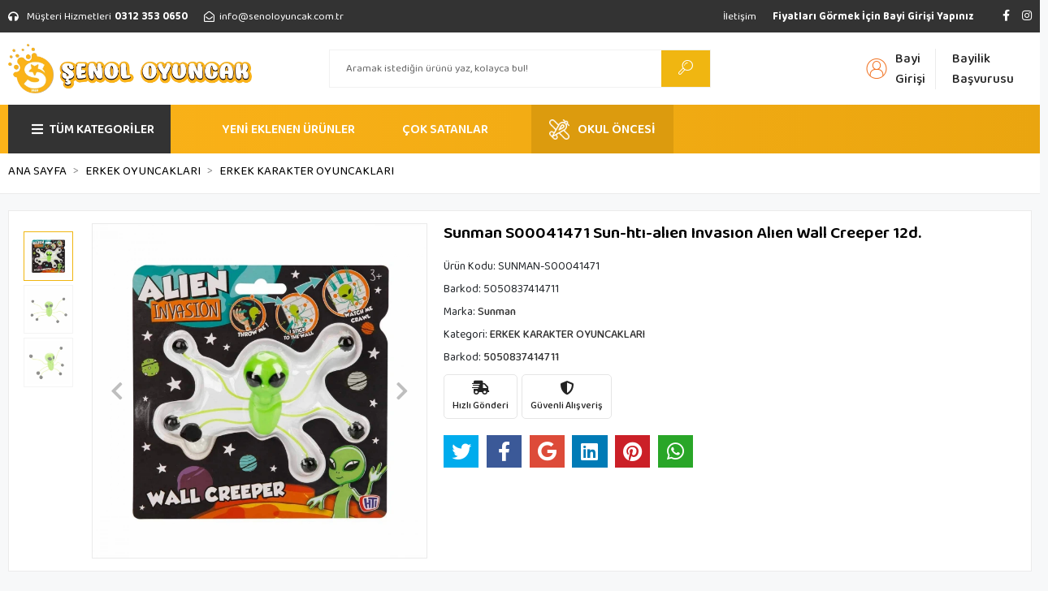

--- FILE ---
content_type: text/html; charset=UTF-8
request_url: https://www.senoloyuncak.com/sunman-s00041471-sun-hti-alien-invasion-alien-wall-creeper-12d
body_size: 19340
content:
<!DOCTYPE html><html lang="tr"><head><meta http-equiv="X-UA-Compatible" content="IE=edge" /><meta http-equiv="Content-Type" content="text/html; charset=utf-8"/><meta name='viewport' content='width=device-width, user-scalable=yes'><link rel="preconnect" href="https://percdn.com/"/><link rel="dns-prefetch" href="https://percdn.com/"/><link rel="icon" href="https://percdn.com/f/647621/cG96WmFtNG0vcUp3ZUdFOVU1NG5hQT09/l/favicon-25284540-sw2477sh2686.webp" /><link rel="stylesheet" type="text/css" href="https://www.senoloyuncak.com/template/smart/default/assets/plugins/bootstrap.soft.min.css?v=1661412851" /><link rel="stylesheet" type="text/css" href="https://www.senoloyuncak.com/template/smart/default/assets/style.min.css?v=1768266976" /><title>SUNMAN S00041471 SUN-HTI-ALIEN INVASION ALIEN WALL CREEPER 12D.</title><meta name="description" content="" /><link href="https://www.senoloyuncak.com/sunman-s00041471-sun-hti-alien-invasion-alien-wall-creeper-12d" rel="canonical" /><meta property="og:title" content="SUNMAN S00041471 SUN-HTI-ALIEN INVASION ALIEN WALL CREEPER 12D." /><meta property="og:site_name" content="senoloyuncak.com" /><meta property="og:type" content="product" /><meta property="og:url" content="https://www.senoloyuncak.com/sunman-s00041471-sun-hti-alien-invasion-alien-wall-creeper-12d" /><meta property="og:keywords" content="" /><meta property="og:description" content="" /><meta property="og:image" content="https://percdn.com/f/647621/cG96YWFtNG0vcUp3ZUdGckg4OG5icmdQYmNFPQ/p/sunman-s00041471-sun-hti-alien-invasion-alien-wall-creeper-12d-4299683447939-sw1200sh1200.png" /><meta property="og:image:width" content="700" /><meta property="og:image:height" content="700" /><link rel="preconnect" href="https://fonts.googleapis.com"><link rel="preconnect" href="https://fonts.gstatic.com" crossorigin><style type="text/css">
        body {
            font-family: 'Poppins', sans-serif;
        }
        :root{
            --body-bg:#f7f8f9;
            --menu-bg-color: #f0b611;
            --menu-color: #141414;
            --menu-color-hover: #171717;
            --main-color: #f0b611;
            --main-color2: #333333;
            --header-top-color: #ffffff;
            --header-top-color-hover: #fafafa;
            --add-cart-list: #ffffff;
            --add-cart-list-hover: #ffffff;
            --add-cart-list-bg: #f0b611;
            --add-cart-list-bg-hover: #333333;
            --buy-now: #fafafa;
            --buy-now-bg: #949494;
            --buy-now-hover: #ffffff;
            --buy-now-bg-hover: #747272;
            --add-cart-detail:#ffffff;
            --add-cart-detail-bg:#f0b611;
            --add-cart-detail-hover:#ffffff;
            --add-cart-detail-bg-hover:#333333;
            --complete-payment:#ffffff;
            --complete-payment-bg:#4dc761;
            --complete-payment-hover:#ffffff;
            --complete-payment-bg-hover:#3aa14b;
            --transition-time: .4s ease-out;
        };
        
    </style><link rel="stylesheet" type="text/css" href="https://www.senoloyuncak.com/theme/___optimal/assets/style.css?v=1761684064" /><style type="text/css">
                            @media(min-width:1240px){
                .container,
                .container-sm,
                .container-md,
                .container-lg,
                .container-xl {
                    max-width: 1400px !important;
                }
            }
            </style><script type="application/ld+json">{"@context":"https:\/\/schema.org","@type":"Website","url":"https:\/\/www.senoloyuncak.com","name":"Şenol Oyuncak","potentialAction":{"@type":"SearchAction","target":"https:\/\/www.senoloyuncak.com\/arama?k={search_term_string}","query-input":"required name=search_term_string"}}</script><script type="application/ld+json">{"@context":"https:\/\/schema.org","@type":"Store","name":"Şenol Oyuncak","url":"https:\/\/www.senoloyuncak.com","logo":"https:\/\/percdn.com\/f\/647621\/cG96WmFtNG0vcUp3ZUdFOVU1NG5hQT09\/l\/logo-3859320-sw1047sh211.webp","image":"https:\/\/percdn.com\/f\/647621\/cG96WmFtNG0vcUp3ZUdFOVU1NG5hQT09\/l\/logo-3859320-sw1047sh211.webp","address":"Altınevler Mh. Plevne Cd. No:91 Mamak Ankara \/ TÜRKİYE"}</script><script type="application/ld+json">{"@context":"https:\/\/schema.org\/","@type":"Product","name":"SUNMAN S00041471 SUN-HTI-ALIEN INVASION ALIEN WALL CREEPER 12D.","image":["https:\/\/percdn.com\/f\/647621\/cG96WmFtNG0vcUp3ZUdGckg4OG5icmdQYmNFPQ\/p\/sunman-s00041471-sun-hti-alien-invasion-alien-wall-creeper-12d-4299683447939-sw1200sh1200.webp","https:\/\/percdn.com\/f\/647621\/cG96WmFtNG0vcUp3ZUdGckg4OG5icmdQYmNFPQ\/p\/sunman-s00041471-sun-hti-alien-invasion-alien-wall-creeper-12d-6637317403389-sw1200sh1200.webp","https:\/\/percdn.com\/f\/647621\/cG96WmFtNG0vcUp3ZUdGckg4OG5icmdQYmNFPQ\/p\/sunman-s00041471-sun-hti-alien-invasion-alien-wall-creeper-12d-8569487453317-sw1200sh1200.webp"],"description":"","productId":"30171","mpn":"SUNMAN-S00041471","gtin":"5050837414711","sku":"SUNMAN-S00041471","brand":{"@type":"Brand","name":"Sunman"}}</script><meta name="google-site-verification" content="&lt;meta name=&quot;google-adsense-account&quot; content=&quot;ca-pub-7971039131146085&quot;&gt;" /><!-- Google tag (gtag.js) --><script async src="https://www.googletagmanager.com/gtag/js?id=AW-17395016315"></script><script>
window.dataLayer = window.dataLayer || [];
function gtag(){dataLayer.push(arguments);}gtag('js', new Date());
gtag('config', 'AW-17395016315');
</script><meta name="google-adsense-account" content="ca-pub-7971039131146085"><script src="https://analytics.ahrefs.com/analytics.js" data-key="P2/Q+bCcG5Ez7tfX609/EA" async></script><meta name="ahrefs-site-verification" content="9624b59d7a75518e7c01225bc0d072114d3652ebcf49495589faa87cbba21605"><script>
// Görsel lazy load desteği
document.querySelectorAll("img").forEach(img => img.loading = "lazy");
</script><link rel="preload" href="https://fonts.googleapis.com/css2?family=Poppins&display=swap" as="style" onload="this.onload=null;this.rel='stylesheet'"><link rel="preload" href="https://fonts.googleapis.com/css2?family=Roboto&display=swap" as="style" onload="this.onload=null;this.rel='stylesheet'"><link rel="preload" href="https://fonts.googleapis.com/css2?family=Rubik&display=swap" as="style" onload="this.onload=null;this.rel='stylesheet'"><!-- FontAwesome CDN --><link
rel="stylesheet"
href="https://cdnjs.cloudflare.com/ajax/libs/font-awesome/6.4.0/css/all.min.css"
/><!-- Google tag (gtag.js) --><script async src="https://www.googletagmanager.com/gtag/js?id=AW-17395016315"></script><script> window.dataLayer = window.dataLayer || []; function gtag(){dataLayer.push(arguments);} gtag('js', new Date()); gtag('config', 'AW-17395016315'); </script><script> gtag('event', 'conversion', { 'send_to': 'AW-17395016315/I5hyCMv9ioQbEPvEy-ZA', 'value': 1.0, 'currency': 'TRY' }); </script><script async custom-element="amp-analytics" src="https://cdn.ampproject.org/v0/amp-analytics-0.1.js"></script></head><body class="product-body "><section class="pattern-group pattern-group-t-0 pattern-group-p-product "><div class="no-container"><div class="pattern-group-body"><div class="p-g-b-c-wrapper"><div class="p-g-b-c-inner"><div class="p-g-mod p-g-mod-t-28 p-g-mod-header  p-g-mod-trans   "><div class="p-g-mod-body  p-g-mod-body-p-0  "><header class="desktop"><section class="h-contact"><div class="container"><div class="row"><div class="col-md-5"><div class="info"><a href="tel:0312 353 0650" class="item pl-0"><i class="fas fa-headphones"></i><span class="ml-1 mr-1">Müşteri Hizmetleri</span><span><strong>0312 353 0650</strong></span></a><a href="mailto:info@senoloyuncak.com.tr" class="item"><i class="far fa-envelope-open"></i><span>
                                    info@senoloyuncak.com.tr
                                </span></a></div></div><div class="col-md-7"><div class="social-media float-right"><a href="http://www.facebook.com" class="fb" target="_blank"><i class="fab fa-facebook-f"></i></a><a href="https://www.instagram.com/senoloyuncakk/" class="ins" target="_blank"><i class="fab fa-instagram"></i></a></div><div class="info float-right"><a class="item" href="https://www.senoloyuncak.com/uye-giris" class="ml-1"><strong>Fiyatları Görmek İçin Bayi Girişi Yapınız</strong></a></div><div class="info float-right"><a href="https://www.senoloyuncak.com/iletisim" class="item">İletişim</a></div><div class="clearfix"></div></div></div></div></section><section class="h-center"><div class="container"><div class="row"><div class="col-md-3"><div class="logo header-area"><a href="https://www.senoloyuncak.com" ><img src="https://percdn.com/f/647621/cG96WmFtNG0vcUp3ZUdFOVU1NG5hQT09/l/logo-3859320-sw1047sh211.webp" alt="" /></a></div></div><div class="col-md-6"><div class="header-area center"><div class="search"><form action="https://www.senoloyuncak.com/arama" method="get" data-choose-action="redirect" data-smart-product-search-image><div class="input-box"><input type="text" name="k" class="form-control" placeholder="Aramak istediğin ürünü yaz, kolayca bul!"/></div><button type="submit" class="btn btn-orange btn-send"><i class="coreicon-search-1"></i></button></form></div></div></div><div class="col-md-3"><div class="header-area last"><div class="header-bar"><div class="bar-link bar-user mr-5"><div class="whatsapp-menu"><a target="_blank" class="bar-link mr-4 mt-2" href="https://api.whatsapp.com/send?phone=905078758298"><span class="icon"><i class="fab fa-whatsapp"></i></span><span class="name">Whatsapp</span></a></div><span class="icon"><i class="coreicon-user-2"></i></span><div class="link "><a href="https://www.senoloyuncak.com/uye-giris"><span class="name">Bayi Girişi</span></a><a href="https://www.senoloyuncak.com/uye-ol"><span class="name">Bayilik Başvurusu</span></a></div></div></div></div></div></div></div></section><section class="menu"><div class="container"><div class="row"><div class="col-md-12"><div class="mega-menu"><ul class="navbar-nav"><li class="nav-item"><div class="dropdown-category"><a class="btn-categories nav-link" href="https://www.senoloyuncak.com/tumu-c-0"><i class="fas fa-bars ml-2 mr-2"></i>
                    TÜM KATEGORİLER
                </a><div class="menu-left menu-left"><ul class="f-ul"><li class="f-li"><a href="https://www.senoloyuncak.com/bebek-oyuncaklari" class="f-item"><span class="name float-left">Kız Oyuncakları</span><span class="icon"><i class="fas fa-chevron-right"></i></span><div class="clearfix"></div></a><div class="menu-deep-box-2"><div class="row"><div class="col"><div class="cat-groups"><a class="title" href="https://www.senoloyuncak.com/cingirak"><span>Et Bebek</span></a><div class="childs"></div></div><div class="cat-groups"><a class="title" href="https://www.senoloyuncak.com/manken-bebekler"><span>Manken Bebekler</span></a><div class="childs"></div></div></div><div class="col"><div class="cat-groups"><a class="title" href="https://www.senoloyuncak.com/masal-anlatan-oyuncaklar"><span>Bez Bebek</span></a><div class="childs"></div></div><div class="cat-groups"><a class="title" href="https://www.senoloyuncak.com/kiz-oyun-setleri"><span>Kız Oyun Setleri</span></a><div class="childs"></div></div></div><div class="col"><div class="cat-groups"><a class="title" href="https://www.senoloyuncak.com/lets-be-child-4596"><span>Aksesuarlı Bebekler</span></a><div class="childs"></div></div></div><div class="col"><div class="cat-groups"><a class="title" href="https://www.senoloyuncak.com/kiz-kartela-oyuncaklar"><span>Kız Kartela Oyuncaklar</span></a><div class="childs"></div></div></div></div></div></li><li class="f-li"><a href="https://www.senoloyuncak.com/erkek-oyuncaklari" class="f-item"><span class="name float-left">Erkek Oyuncakları</span><span class="icon"><i class="fas fa-chevron-right"></i></span><div class="clearfix"></div></a><div class="menu-deep-box-2"><div class="row"><div class="col"><div class="cat-groups"><a class="title" href="https://www.senoloyuncak.com/model-arabalar"><span>Model Arabalar</span></a><div class="childs"><a href="https://www.senoloyuncak.com/124-model-arabalar"><span>1:24 Model Arabalar</span></a><a href="https://www.senoloyuncak.com/132-model-arabalar"><span>1:32 Model Arabalar</span></a><a href="https://www.senoloyuncak.com/1646-model-arabalar"><span>1:64 Model Arabalar</span></a></div></div><div class="cat-groups"><a class="title" href="https://www.senoloyuncak.com/is-makineleri"><span>İş Makineleri</span></a><div class="childs"></div></div><div class="cat-groups"><a class="title" href="https://www.senoloyuncak.com/tabancalar-ve-tufekler"><span>Oyuncak Silahlar/tabancalar</span></a><div class="childs"></div></div></div><div class="col"><div class="cat-groups"><a class="title" href="https://www.senoloyuncak.com/erkek-oyun-setleri"><span>Erkek Oyun Setleri</span></a><div class="childs"></div></div><div class="cat-groups"><a class="title" href="https://www.senoloyuncak.com/yaris-pistleri"><span>Yarış Pistleri</span></a><div class="childs"></div></div><div class="cat-groups"><a class="title" href="https://www.senoloyuncak.com/is-makinalari"><span>İş Makinaları</span></a><div class="childs"></div></div></div><div class="col"><div class="cat-groups"><a class="title" href="https://www.senoloyuncak.com/erkek-kartela-oyunlari"><span>Erkek Kartela Oyunları</span></a><div class="childs"></div></div><div class="cat-groups"><a class="title" href="https://www.senoloyuncak.com/karakter-oyuncaklar"><span>Erkek Karakter Oyuncaklar</span></a><div class="childs"></div></div><div class="cat-groups"><a class="title" href="https://www.senoloyuncak.com/erkek-karakter-oyuncaklari"><span>Erkek Karakter Oyuncakları</span></a><div class="childs"></div></div></div><div class="col"><div class="cat-groups"><a class="title" href="https://www.senoloyuncak.com/oyuncak-arabalar"><span>Oyuncak Arabalar</span></a><div class="childs"></div></div><div class="cat-groups"><a class="title" href="https://www.senoloyuncak.com/uzaktan-kumandali-arabalar"><span>Kumandalı Arabalar</span></a><div class="childs"></div></div><div class="cat-groups"><a class="title" href="https://www.senoloyuncak.com/erkek-kartela-oyuncaklari"><span>Erkek Kartela Oyuncakları</span></a><div class="childs"></div></div></div></div></div></li><li class="f-li"><a href="https://www.senoloyuncak.com/pilli-sesli-oyuncaklar" class="f-item"><span class="name float-left">Pilli Ve Sesli Oyuncaklar</span><span class="icon"><i class="fas fa-chevron-right"></i></span><div class="clearfix"></div></a><div class="menu-deep-box-2"><div class="row"><div class="col"><div class="cat-groups"><a class="title" href="https://www.senoloyuncak.com/robotlar"><span>Robotlar</span></a><div class="childs"></div></div><div class="cat-groups"><a class="title" href="https://www.senoloyuncak.com/dinazorlar"><span>Dinazorlar</span></a><div class="childs"></div></div></div><div class="col"><div class="cat-groups"><a class="title" href="https://www.senoloyuncak.com/trenler"><span>Trenler</span></a><div class="childs"></div></div><div class="cat-groups"><a class="title" href="https://www.senoloyuncak.com/muzik-aletleri"><span>Müzik Aletleri</span></a><div class="childs"></div></div></div><div class="col"><div class="cat-groups"><a class="title" href="https://www.senoloyuncak.com/sesli-hareketli-oyuncaklar"><span>Sesli Ve  Hareketli Oyuncaklar</span></a><div class="childs"></div></div><div class="cat-groups"><a class="title" href="https://www.senoloyuncak.com/sesli-ve-hareketli-oyuncaklar"><span>Sesli Ve Hareketli Oyuncaklar</span></a><div class="childs"></div></div></div><div class="col"><div class="cat-groups"><a class="title" href="https://www.senoloyuncak.com/yazar-kasalar"><span>Yazarkasalar</span></a><div class="childs"></div></div></div></div></div></li><li class="f-li"><a href="https://www.senoloyuncak.com/egitici-oyuncaklar" class="f-item"><span class="name float-left">Eğitici Oyuncaklar</span><span class="icon"><i class="fas fa-chevron-right"></i></span><div class="clearfix"></div></a><div class="menu-deep-box-2"><div class="row"><div class="col"><div class="cat-groups"><a class="title" href="https://www.senoloyuncak.com/hayvan-setleri"><span>Hayvan Setleri</span></a><div class="childs"></div></div><div class="cat-groups"><a class="title" href="https://www.senoloyuncak.com/oyun-hamurlari-ve-setleri"><span>Oyun Hamurları Ve Setleri</span></a><div class="childs"></div></div><div class="cat-groups"><a class="title" href="https://www.senoloyuncak.com/yer-mati-ve-evalar"><span>Yer Matı Ve Evalar</span></a><div class="childs"></div></div></div><div class="col"><div class="cat-groups"><a class="title" href="https://www.senoloyuncak.com/ahsap-oyuncaklar"><span>Ahşap Oyuncaklar</span></a><div class="childs"></div></div><div class="cat-groups"><a class="title" href="https://www.senoloyuncak.com/zeka-kupleri"><span>Zeka Küpleri</span></a><div class="childs"></div></div></div><div class="col"><div class="cat-groups"><a class="title" href="https://www.senoloyuncak.com/kutu-oyunlari"><span>Akıl Oyunları/kutu Oyunları</span></a><div class="childs"></div></div><div class="cat-groups"><a class="title" href="https://www.senoloyuncak.com/bilim-setleri"><span>Bilim Setleri</span></a><div class="childs"></div></div></div><div class="col"><div class="cat-groups"><a class="title" href="https://www.senoloyuncak.com/kinetik-kum-ve-setleri"><span>Kinetik Kum Ve Setleri</span></a><div class="childs"></div></div><div class="cat-groups"><a class="title" href="https://www.senoloyuncak.com/kres-oyuncakraliri"><span>Kreş Oyuncakları</span></a><div class="childs"></div></div></div></div></div></li><li class="f-li"><a href="https://www.senoloyuncak.com/dis-mekan-oyuncaklari" class="f-item"><span class="name float-left">Dış Mekan Oyuncakları</span><span class="icon"><i class="fas fa-chevron-right"></i></span><div class="clearfix"></div></a><div class="menu-deep-box-2"><div class="row"><div class="col"><div class="cat-groups"><a class="title" href="https://www.senoloyuncak.com/bisikletler"><span>Bisikletler</span></a><div class="childs"></div></div><div class="cat-groups"><a class="title" href="https://www.senoloyuncak.com/paten-scooter-kaykay"><span>Paten/scooter/kaykaylar</span></a><div class="childs"></div></div><div class="cat-groups"><a class="title" href="https://www.senoloyuncak.com/havuzdeniz-oyuncaklari"><span>Havuz/deniz Oyuncakları</span></a><div class="childs"></div></div></div><div class="col"><div class="cat-groups"><a class="title" href="https://www.senoloyuncak.com/akulu-arabalar"><span>Akülü Arabalar</span></a><div class="childs"></div></div><div class="cat-groups"><a class="title" href="https://www.senoloyuncak.com/toplar"><span>Toplar</span></a><div class="childs"><a href="https://www.senoloyuncak.com/basket-toplari"><span>Basketbol Topu</span></a><a href="https://www.senoloyuncak.com/football"><span>Futbol Topu</span></a><a href="https://www.senoloyuncak.com/hentbol"><span>Voleybol Topu</span></a><a href="https://www.senoloyuncak.com/hentbol-2366"><span>Hentbol Topu</span></a><a href="https://www.senoloyuncak.com/plastik"><span>Plastik Top</span></a><a href="https://www.senoloyuncak.com/stres-toplari"><span>Stres Topları</span></a></div></div><div class="cat-groups"><a class="title" href="https://www.senoloyuncak.com/bahce-oyuncaklari"><span>Bahçe Oyuncakları</span></a><div class="childs"></div></div></div><div class="col"><div class="cat-groups"><a class="title" href="https://www.senoloyuncak.com/dronlar"><span>Dronelar/helikopterler</span></a><div class="childs"></div></div><div class="cat-groups"><a class="title" href="https://www.senoloyuncak.com/spor-ekipmanlari"><span>Spor Ekipmanları</span></a><div class="childs"></div></div><div class="cat-groups"><a class="title" href="https://www.senoloyuncak.com/spor-ek"><span>Spor Ekipmanları</span></a><div class="childs"></div></div></div><div class="col"><div class="cat-groups"><a class="title" href="https://www.senoloyuncak.com/cadirlar"><span>Çadırlar</span></a><div class="childs"></div></div><div class="cat-groups"><a class="title" href="https://www.senoloyuncak.com/su-tabancalari"><span>Su Tabancaları</span></a><div class="childs"></div></div></div></div></div></li><li class="f-li"><a href="https://www.senoloyuncak.com/puzzle-ve-lego" class="f-item"><span class="name float-left">Puzzle Ve Lego</span><span class="icon"><i class="fas fa-chevron-right"></i></span><div class="clearfix"></div></a><div class="menu-deep-box-2"><div class="row"><div class="col"><div class="cat-groups"><a class="title" href="https://www.senoloyuncak.com/cocuk-puzzle"><span>Çocuk Puzzleları</span></a><div class="childs"></div></div><div class="cat-groups"><a class="title" href="https://www.senoloyuncak.com/3000-parca"><span>3000 Parça Puzzle</span></a><div class="childs"></div></div></div><div class="col"><div class="cat-groups"><a class="title" href="https://www.senoloyuncak.com/500-parca"><span>500 Parça Puzzle</span></a><div class="childs"></div></div><div class="cat-groups"><a class="title" href="https://www.senoloyuncak.com/lego-377"><span>Legolar Ve Bloklar</span></a><div class="childs"></div></div></div><div class="col"><div class="cat-groups"><a class="title" href="https://www.senoloyuncak.com/1000-parca"><span>1000 Parça Puzzle</span></a><div class="childs"></div></div><div class="cat-groups"><a class="title" href="https://www.senoloyuncak.com/1500-parca"><span>1500 Parça Puzzle</span></a><div class="childs"></div></div></div><div class="col"><div class="cat-groups"><a class="title" href="https://www.senoloyuncak.com/2000"><span>2000 Parça Puzzle</span></a><div class="childs"></div></div></div></div></div></li><li class="f-li"><a href="https://www.senoloyuncak.com/pelus-oyuncaklar" class="f-item"><span class="name float-left">Peluş Oyuncaklar</span><span class="icon"><i class="fas fa-chevron-right"></i></span><div class="clearfix"></div></a></li><li class="f-li"><a href="https://www.senoloyuncak.com/bebek-oyuncaklari-4591" class="f-item"><span class="name float-left">Bebek Oyuncakları</span><span class="icon"><i class="fas fa-chevron-right"></i></span><div class="clearfix"></div></a><div class="menu-deep-box-2"><div class="row"><div class="col"><div class="cat-groups"><a class="title" href="https://www.senoloyuncak.com/cingirak-ve-dislikler"><span>Çıngırak Ve Dişlikler</span></a><div class="childs"></div></div><div class="cat-groups"><a class="title" href="https://www.senoloyuncak.com/donence-ve-projektorler"><span>Dönence Ve Projektörler</span></a><div class="childs"></div></div></div><div class="col"><div class="cat-groups"><a class="title" href="https://www.senoloyuncak.com/oyun-halisi"><span>Oyun Halıları</span></a><div class="childs"></div></div><div class="cat-groups"><a class="title" href="https://www.senoloyuncak.com/egitici-bebek-oyuncaklari"><span>Eğitici Bebek Oyuncakları</span></a><div class="childs"></div></div></div><div class="col"><div class="cat-groups"><a class="title" href="https://www.senoloyuncak.com/muzik-aletleri-4205"><span>Müzik Aletleri</span></a><div class="childs"></div></div><div class="cat-groups"><a class="title" href="https://www.senoloyuncak.com/bebek-arabalari-ve-pusetler"><span>Bebek Gereçleri</span></a><div class="childs"></div></div></div><div class="col"><div class="cat-groups"><a class="title" href="https://www.senoloyuncak.com/yurume-arkadasi"><span>Yürüme Arkadaşları</span></a><div class="childs"></div></div></div></div></div></li><li class="f-li"><a href="https://www.senoloyuncak.com/diger-urunlerimiz" class="f-item"><span class="name float-left">Diğer Ürünlerimiz</span><span class="icon"><i class="fas fa-chevron-right"></i></span><div class="clearfix"></div></a><div class="menu-deep-box-2"><div class="row"><div class="col"><div class="cat-groups"><a class="title" href="https://www.senoloyuncak.com/anahtarlik"><span>Anahtarlıklar</span></a><div class="childs"></div></div><div class="cat-groups"><a class="title" href="https://www.senoloyuncak.com/masa-sandalye/yazi-tahtalari"><span>Masa Sandalye/yazı Tahtaları</span></a><div class="childs"></div></div><div class="cat-groups"><a class="title" href="https://www.senoloyuncak.com/kumbaralar"><span>Kumbaralar</span></a><div class="childs"></div></div></div><div class="col"><div class="cat-groups"><a class="title" href="https://www.senoloyuncak.com/kar-kuresi"><span>Kar Küreleri</span></a><div class="childs"></div></div><div class="cat-groups"><a class="title" href="https://www.senoloyuncak.com/boyama-kitabi-ve-defterler"><span>Boyama Kitabı Ve Defterler</span></a><div class="childs"></div></div><div class="cat-groups"><a class="title" href="https://www.senoloyuncak.com/balonlar"><span>Balonlar</span></a><div class="childs"></div></div></div><div class="col"><div class="cat-groups"><a class="title" href="https://www.senoloyuncak.com/lazer"><span>Lazerler</span></a><div class="childs"></div></div><div class="cat-groups"><a class="title" href="https://www.senoloyuncak.com/kirtasiye-malzemeleri"><span>Kırtasiye Malzemeleri</span></a><div class="childs"></div></div><div class="cat-groups"><a class="title" href="https://www.senoloyuncak.com/termoslar-ve-suluklar"><span>Termoslar Ve Suluklar</span></a><div class="childs"></div></div></div><div class="col"><div class="cat-groups"><a class="title" href="https://www.senoloyuncak.com/gozluk"><span>Gözlükler</span></a><div class="childs"></div></div><div class="cat-groups"><a class="title" href="https://www.senoloyuncak.com/semsiyeler"><span>Şemsiyeler</span></a><div class="childs"></div></div></div></div></div></li><li class="f-li"><a href="https://www.senoloyuncak.com/puzzle-ve-legolar" class="f-item"><span class="name float-left">Puzzle Ve Legolar</span><span class="icon"><i class="fas fa-chevron-right"></i></span><div class="clearfix"></div></a><div class="menu-deep-box-2"><div class="row"><div class="col"><div class="cat-groups"><a class="title" href="https://www.senoloyuncak.com/legolar-ve-bloklar"><span>Legolar Ve Bloklar</span></a><div class="childs"></div></div><div class="cat-groups"><a class="title" href="https://www.senoloyuncak.com/2000-parca-puzzle"><span>2000 Parça Puzzle</span></a><div class="childs"></div></div></div><div class="col"><div class="cat-groups"><a class="title" href="https://www.senoloyuncak.com/cocuk-puzzlelari"><span>Çocuk Puzzleları</span></a><div class="childs"></div></div><div class="cat-groups"><a class="title" href="https://www.senoloyuncak.com/1500-parca-puzzle"><span>1500 Parça Puzzle</span></a><div class="childs"></div></div></div><div class="col"><div class="cat-groups"><a class="title" href="https://www.senoloyuncak.com/1000-parca-puzzle"><span>1000 Parça Puzzle</span></a><div class="childs"></div></div><div class="cat-groups"><a class="title" href="https://www.senoloyuncak.com/3000-parca-puzzle"><span>3000 Parça Puzzle</span></a><div class="childs"></div></div></div><div class="col"><div class="cat-groups"><a class="title" href="https://www.senoloyuncak.com/500-parca-puzzle"><span>500 Parça Puzzle</span></a><div class="childs"></div></div></div></div></div></li><li class="f-li"><a href="https://www.senoloyuncak.com/tum-stoklar" class="f-item"><span class="name float-left">Tüm Stoklar</span><span class="icon"><i class="fas fa-chevron-right"></i></span><div class="clearfix"></div></a></li><li class="f-li"><a href="https://www.senoloyuncak.com/muadil-oyuncaklar" class="f-item"><span class="name float-left">Muadil Oyuncaklar</span><span class="icon"><i class="fas fa-chevron-right"></i></span><div class="clearfix"></div></a></li></ul></div></div></li><li class="nav-item ml-5 mr-5"><a href="https://www.senoloyuncak.com/tumu-c-0?siralama=en-yeniler&fiyat=&list=&k=" class="nav-link">
                                YENİ EKLENEN ÜRÜNLER
                            </a></li><li class="nav-item mr-5"><a href="/tumu-c-0?siralama=cok-satanlar&fiyat=&list=&k=" class="nav-link">
                                ÇOK SATANLAR
                            </a></li><li class="nav-item"><a class="nav-link" href="/okul-oncesi/" style="flex-direction: row !important;background: #dc9b0e; padding: 0px 22px;" ><img class="menu-lg" src="https://percdn.com/f/647621/bzR6WWFuWTM5SzQ4TmkwZ0g0TnI/images/resim/image-687147.webp" style="width: 25px; float: left; margin-right: 10px;"/><span class="main-category">OKUL ÖNCESİ</span></a></li></ul></div></div></div></div></section></header><header class="mobile"><div class="op-black"></div><div class="left"><a href="javascript:;" class="icon-group ml-1 btn-sidebar-menu"><i class="fas fa-align-right"></i></a><a href="javascript:;" class="icon-group ml-1 btn-sidebar-menu ml-2"><i class="coreicon-search-1"></i></a></div><div class="center"><div class="logo"><a href="https://www.senoloyuncak.com"><img src="https://percdn.com/f/647621/cG96WmFtNG0vcUp3ZUdFOVU1NG5hQT09/l/mobil-logo-33311457-sw923sh1000.webp" alt="" /></a></div></div><div class="right"><a href="javascript:;" class="icon-group mr-1 btn-sidebar-user"><i class="coreicon-user-5"></i></a></div><div class="clearfix"></div><nav class="sidebar-menu-type-2"><div class="logo-area"><a href="https://www.senoloyuncak.com" ><img src="https://percdn.com/f/647621/cG96WmFtNG0vcUp3ZUdFOVU1NG5hQT09/l/logo-3859320-sw1047sh211.webp" alt="" /></a><div class="mobile-menu-close"><i class="fas fa-times"></i></div></div><div class="scrollbar"><section class="mobile-search"><form action="https://www.senoloyuncak.com/arama" method="get"  data-choose-action="redirect" data-smart-mobile-product-search-image ><div class="input-box"><input type="text" name="k" class="form-control" placeholder="Ara.." /></div><button type="submit" class="btn btn-orange btn-send"><div><i class="coreicon-search"></i></div></button></form><div class="clearfix"></div></section><div class="mobil-area-title">
                   TÜM KATEGORİLER
                </div><div class="categories"><ul><li class="sc-360"><a href="javascript:;" class="btn-categories-show" data-id="360"><span class="name float-left">KIZ OYUNCAKLARI</span><span class="icon float-right"><i class="fas fa-angle-right"></i></span><div class="clearfix"></div></a><ul class="multi categories-list-360"><li class="sc-360-all"><a href="https://www.senoloyuncak.com/bebek-oyuncaklari"><span class="name float-left">
                            Tüm
                            KIZ OYUNCAKLARI</span><div class="clearfix"></div></a></li><li class="sc-391"><a href="https://www.senoloyuncak.com/cingirak" data-id="391"><span class="name ">ET BEBEK</span><div class="clearfix"></div></a></li><li class="sc-392"><a href="https://www.senoloyuncak.com/masal-anlatan-oyuncaklar" data-id="392"><span class="name ">BEZ BEBEK</span><div class="clearfix"></div></a></li><li class="sc-393"><a href="https://www.senoloyuncak.com/lets-be-child-4596" data-id="393"><span class="name ">AKSESUARLI BEBEKLER</span><div class="clearfix"></div></a></li><li class="sc-406"><a href="https://www.senoloyuncak.com/kiz-kartela-oyuncaklar" data-id="406"><span class="name ">KIZ KARTELA OYUNCAKLAR</span><div class="clearfix"></div></a></li><li class="sc-407"><a href="https://www.senoloyuncak.com/manken-bebekler" data-id="407"><span class="name ">MANKEN BEBEKLER</span><div class="clearfix"></div></a></li><li class="sc-408"><a href="https://www.senoloyuncak.com/kiz-oyun-setleri" data-id="408"><span class="name ">KIZ OYUN SETLERİ</span><div class="clearfix"></div></a></li></ul></li><li class="sc-409"><a href="javascript:;" class="btn-categories-show" data-id="409"><span class="name float-left">ERKEK OYUNCAKLARI</span><span class="icon float-right"><i class="fas fa-angle-right"></i></span><div class="clearfix"></div></a><ul class="multi categories-list-409"><li class="sc-409-all"><a href="https://www.senoloyuncak.com/erkek-oyuncaklari"><span class="name float-left">
                            Tüm
                            ERKEK OYUNCAKLARI</span><div class="clearfix"></div></a></li><li class="sc-410"><a href="javascript:;" class="btn-categories-show" data-id="410"><span class="name float-left">MODEL ARABALAR</span><span class="icon float-right"><i class="fas fa-angle-right"></i></span><div class="clearfix"></div></a><ul class="multi categories-list-410"><li class="sc-410-all"><a href="https://www.senoloyuncak.com/model-arabalar"><span class="name float-left">
                            Tüm
                            MODEL ARABALAR</span><div class="clearfix"></div></a></li><li class="sc-411"><a href="https://www.senoloyuncak.com/124-model-arabalar" data-id="411"><span class="name ">1:24 MODEL ARABALAR</span><div class="clearfix"></div></a></li><li class="sc-412"><a href="https://www.senoloyuncak.com/132-model-arabalar" data-id="412"><span class="name ">1:32 MODEL ARABALAR</span><div class="clearfix"></div></a></li><li class="sc-413"><a href="https://www.senoloyuncak.com/1646-model-arabalar" data-id="413"><span class="name ">1:64 MODEL ARABALAR</span><div class="clearfix"></div></a></li></ul></li><li class="sc-414"><a href="https://www.senoloyuncak.com/erkek-oyun-setleri" data-id="414"><span class="name ">ERKEK OYUN SETLERİ</span><div class="clearfix"></div></a></li><li class="sc-415"><a href="https://www.senoloyuncak.com/erkek-kartela-oyunlari" data-id="415"><span class="name ">ERKEK KARTELA OYUNLARI</span><div class="clearfix"></div></a></li><li class="sc-416"><a href="https://www.senoloyuncak.com/oyuncak-arabalar" data-id="416"><span class="name ">OYUNCAK ARABALAR</span><div class="clearfix"></div></a></li><li class="sc-417"><a href="https://www.senoloyuncak.com/is-makineleri" data-id="417"><span class="name ">İŞ MAKİNELERİ</span><div class="clearfix"></div></a></li><li class="sc-418"><a href="https://www.senoloyuncak.com/yaris-pistleri" data-id="418"><span class="name ">YARIŞ PİSTLERİ</span><div class="clearfix"></div></a></li><li class="sc-419"><a href="https://www.senoloyuncak.com/karakter-oyuncaklar" data-id="419"><span class="name ">ERKEK KARAKTER OYUNCAKLAR</span><div class="clearfix"></div></a></li><li class="sc-474"><a href="https://www.senoloyuncak.com/uzaktan-kumandali-arabalar" data-id="474"><span class="name ">KUMANDALI ARABALAR</span><div class="clearfix"></div></a></li><li class="sc-478"><a href="https://www.senoloyuncak.com/tabancalar-ve-tufekler" data-id="478"><span class="name ">OYUNCAK SİLAHLAR/TABANCALAR</span><div class="clearfix"></div></a></li><li class="sc-487"><a href="https://www.senoloyuncak.com/is-makinalari" data-id="487"><span class="name ">İŞ MAKİNALARI</span><div class="clearfix"></div></a></li><li class="sc-489"><a href="https://www.senoloyuncak.com/erkek-karakter-oyuncaklari" data-id="489"><span class="name ">ERKEK KARAKTER OYUNCAKLARI</span><div class="clearfix"></div></a></li><li class="sc-496"><a href="https://www.senoloyuncak.com/erkek-kartela-oyuncaklari" data-id="496"><span class="name ">ERKEK KARTELA OYUNCAKLARI</span><div class="clearfix"></div></a></li></ul></li><li class="sc-420"><a href="javascript:;" class="btn-categories-show" data-id="420"><span class="name float-left">PİLLİ VE SESLİ OYUNCAKLAR</span><span class="icon float-right"><i class="fas fa-angle-right"></i></span><div class="clearfix"></div></a><ul class="multi categories-list-420"><li class="sc-420-all"><a href="https://www.senoloyuncak.com/pilli-sesli-oyuncaklar"><span class="name float-left">
                            Tüm
                            PİLLİ VE SESLİ OYUNCAKLAR</span><div class="clearfix"></div></a></li><li class="sc-421"><a href="https://www.senoloyuncak.com/robotlar" data-id="421"><span class="name ">ROBOTLAR</span><div class="clearfix"></div></a></li><li class="sc-422"><a href="https://www.senoloyuncak.com/trenler" data-id="422"><span class="name ">TRENLER</span><div class="clearfix"></div></a></li><li class="sc-423"><a href="https://www.senoloyuncak.com/sesli-hareketli-oyuncaklar" data-id="423"><span class="name ">SESLİ VE  HAREKETLİ OYUNCAKLAR</span><div class="clearfix"></div></a></li><li class="sc-424"><a href="https://www.senoloyuncak.com/yazar-kasalar" data-id="424"><span class="name ">YAZARKASALAR</span><div class="clearfix"></div></a></li><li class="sc-425"><a href="https://www.senoloyuncak.com/dinazorlar" data-id="425"><span class="name ">DİNAZORLAR</span><div class="clearfix"></div></a></li><li class="sc-426"><a href="https://www.senoloyuncak.com/muzik-aletleri" data-id="426"><span class="name ">MÜZİK ALETLERİ</span><div class="clearfix"></div></a></li><li class="sc-488"><a href="https://www.senoloyuncak.com/sesli-ve-hareketli-oyuncaklar" data-id="488"><span class="name ">SESLİ VE HAREKETLİ OYUNCAKLAR</span><div class="clearfix"></div></a></li></ul></li><li class="sc-427"><a href="javascript:;" class="btn-categories-show" data-id="427"><span class="name float-left">EĞİTİCİ OYUNCAKLAR</span><span class="icon float-right"><i class="fas fa-angle-right"></i></span><div class="clearfix"></div></a><ul class="multi categories-list-427"><li class="sc-427-all"><a href="https://www.senoloyuncak.com/egitici-oyuncaklar"><span class="name float-left">
                            Tüm
                            EĞİTİCİ OYUNCAKLAR</span><div class="clearfix"></div></a></li><li class="sc-428"><a href="https://www.senoloyuncak.com/hayvan-setleri" data-id="428"><span class="name ">HAYVAN SETLERİ</span><div class="clearfix"></div></a></li><li class="sc-429"><a href="https://www.senoloyuncak.com/ahsap-oyuncaklar" data-id="429"><span class="name ">AHŞAP OYUNCAKLAR</span><div class="clearfix"></div></a></li><li class="sc-430"><a href="https://www.senoloyuncak.com/kutu-oyunlari" data-id="430"><span class="name ">AKIL OYUNLARI/KUTU OYUNLARI</span><div class="clearfix"></div></a></li><li class="sc-431"><a href="https://www.senoloyuncak.com/kinetik-kum-ve-setleri" data-id="431"><span class="name ">KİNETİK KUM VE SETLERİ</span><div class="clearfix"></div></a></li><li class="sc-432"><a href="https://www.senoloyuncak.com/oyun-hamurlari-ve-setleri" data-id="432"><span class="name ">OYUN HAMURLARI VE SETLERİ</span><div class="clearfix"></div></a></li><li class="sc-433"><a href="https://www.senoloyuncak.com/zeka-kupleri" data-id="433"><span class="name ">ZEKA KÜPLERİ</span><div class="clearfix"></div></a></li><li class="sc-434"><a href="https://www.senoloyuncak.com/bilim-setleri" data-id="434"><span class="name ">BİLİM SETLERİ</span><div class="clearfix"></div></a></li><li class="sc-471"><a href="https://www.senoloyuncak.com/kres-oyuncakraliri" data-id="471"><img data-src="https://percdn.com/f/647621/cG96WmFtNG0vcUp3ZUdGdUhzOG5hTHNQYmNFPQ/c/kres-oyuncaklari-46273265-sw2134sh2134.webp" src="[data-uri]" class="img-auto lazy-mobile-menu" alt="" /><span class="name ">KREŞ OYUNCAKLARI</span><div class="clearfix"></div></a></li><li class="sc-480"><a href="https://www.senoloyuncak.com/yer-mati-ve-evalar" data-id="480"><span class="name ">YER MATI VE EVALAR</span><div class="clearfix"></div></a></li></ul></li><li class="sc-435"><a href="javascript:;" class="btn-categories-show" data-id="435"><span class="name float-left">DIŞ MEKAN OYUNCAKLARI</span><span class="icon float-right"><i class="fas fa-angle-right"></i></span><div class="clearfix"></div></a><ul class="multi categories-list-435"><li class="sc-435-all"><a href="https://www.senoloyuncak.com/dis-mekan-oyuncaklari"><span class="name float-left">
                            Tüm
                            DIŞ MEKAN OYUNCAKLARI</span><div class="clearfix"></div></a></li><li class="sc-436"><a href="https://www.senoloyuncak.com/bisikletler" data-id="436"><span class="name ">BİSİKLETLER</span><div class="clearfix"></div></a></li><li class="sc-437"><a href="https://www.senoloyuncak.com/akulu-arabalar" data-id="437"><span class="name ">AKÜLÜ ARABALAR</span><div class="clearfix"></div></a></li><li class="sc-438"><a href="https://www.senoloyuncak.com/dronlar" data-id="438"><span class="name ">DRONELAR/HELİKOPTERLER</span><div class="clearfix"></div></a></li><li class="sc-439"><a href="https://www.senoloyuncak.com/cadirlar" data-id="439"><span class="name ">ÇADIRLAR</span><div class="clearfix"></div></a></li><li class="sc-440"><a href="https://www.senoloyuncak.com/paten-scooter-kaykay" data-id="440"><span class="name ">PATEN/SCOOTER/KAYKAYLAR</span><div class="clearfix"></div></a></li><li class="sc-441"><a href="javascript:;" class="btn-categories-show" data-id="441"><span class="name float-left">TOPLAR</span><span class="icon float-right"><i class="fas fa-angle-right"></i></span><div class="clearfix"></div></a><ul class="multi categories-list-441"><li class="sc-441-all"><a href="https://www.senoloyuncak.com/toplar"><span class="name float-left">
                            Tüm
                            TOPLAR</span><div class="clearfix"></div></a></li><li class="sc-442"><a href="https://www.senoloyuncak.com/basket-toplari" data-id="442"><span class="name ">BASKETBOL TOPU</span><div class="clearfix"></div></a></li><li class="sc-443"><a href="https://www.senoloyuncak.com/football" data-id="443"><span class="name ">FUTBOL TOPU</span><div class="clearfix"></div></a></li><li class="sc-444"><a href="https://www.senoloyuncak.com/hentbol" data-id="444"><span class="name ">VOLEYBOL TOPU</span><div class="clearfix"></div></a></li><li class="sc-445"><a href="https://www.senoloyuncak.com/hentbol-2366" data-id="445"><span class="name ">HENTBOL TOPU</span><div class="clearfix"></div></a></li><li class="sc-446"><a href="https://www.senoloyuncak.com/plastik" data-id="446"><span class="name ">PLASTİK TOP</span><div class="clearfix"></div></a></li><li class="sc-447"><a href="https://www.senoloyuncak.com/stres-toplari" data-id="447"><span class="name ">STRES TOPLARI</span><div class="clearfix"></div></a></li></ul></li><li class="sc-448"><a href="https://www.senoloyuncak.com/spor-ekipmanlari" data-id="448"><span class="name ">SPOR EKİPMANLARI</span><div class="clearfix"></div></a></li><li class="sc-449"><a href="https://www.senoloyuncak.com/su-tabancalari" data-id="449"><span class="name ">SU TABANCALARI</span><div class="clearfix"></div></a></li><li class="sc-450"><a href="https://www.senoloyuncak.com/havuzdeniz-oyuncaklari" data-id="450"><span class="name ">HAVUZ/DENİZ OYUNCAKLARI</span><div class="clearfix"></div></a></li><li class="sc-451"><a href="https://www.senoloyuncak.com/bahce-oyuncaklari" data-id="451"><span class="name ">BAHÇE OYUNCAKLARI</span><div class="clearfix"></div></a></li><li class="sc-481"><a href="https://www.senoloyuncak.com/spor-ek" data-id="481"><span class="name ">SPOR EKİPMANLARI</span><div class="clearfix"></div></a></li></ul></li><li class="sc-452"><a href="javascript:;" class="btn-categories-show" data-id="452"><span class="name float-left">PUZZLE VE LEGO</span><span class="icon float-right"><i class="fas fa-angle-right"></i></span><div class="clearfix"></div></a><ul class="multi categories-list-452"><li class="sc-452-all"><a href="https://www.senoloyuncak.com/puzzle-ve-lego"><span class="name float-left">
                            Tüm
                            PUZZLE VE LEGO</span><div class="clearfix"></div></a></li><li class="sc-453"><a href="https://www.senoloyuncak.com/cocuk-puzzle" data-id="453"><span class="name ">ÇOCUK PUZZLELARI</span><div class="clearfix"></div></a></li><li class="sc-454"><a href="https://www.senoloyuncak.com/500-parca" data-id="454"><span class="name ">500 PARÇA PUZZLE</span><div class="clearfix"></div></a></li><li class="sc-455"><a href="https://www.senoloyuncak.com/1000-parca" data-id="455"><span class="name ">1000 PARÇA PUZZLE</span><div class="clearfix"></div></a></li><li class="sc-456"><a href="https://www.senoloyuncak.com/2000" data-id="456"><span class="name ">2000 PARÇA PUZZLE</span><div class="clearfix"></div></a></li><li class="sc-457"><a href="https://www.senoloyuncak.com/3000-parca" data-id="457"><span class="name ">3000 PARÇA PUZZLE</span><div class="clearfix"></div></a></li><li class="sc-458"><a href="https://www.senoloyuncak.com/lego-377" data-id="458"><span class="name ">LEGOLAR VE BLOKLAR</span><div class="clearfix"></div></a></li><li class="sc-473"><a href="https://www.senoloyuncak.com/1500-parca" data-id="473"><span class="name ">1500 PARÇA PUZZLE</span><div class="clearfix"></div></a></li></ul></li><li class="sc-459"><a href="https://www.senoloyuncak.com/pelus-oyuncaklar" data-id="459"><span class="name ">PELUŞ OYUNCAKLAR</span><div class="clearfix"></div></a></li><li class="sc-460"><a href="javascript:;" class="btn-categories-show" data-id="460"><span class="name float-left">BEBEK OYUNCAKLARI</span><span class="icon float-right"><i class="fas fa-angle-right"></i></span><div class="clearfix"></div></a><ul class="multi categories-list-460"><li class="sc-460-all"><a href="https://www.senoloyuncak.com/bebek-oyuncaklari-4591"><span class="name float-left">
                            Tüm
                            BEBEK OYUNCAKLARI</span><div class="clearfix"></div></a></li><li class="sc-461"><a href="https://www.senoloyuncak.com/cingirak-ve-dislikler" data-id="461"><span class="name ">ÇINGIRAK VE DİŞLİKLER</span><div class="clearfix"></div></a></li><li class="sc-462"><a href="https://www.senoloyuncak.com/oyun-halisi" data-id="462"><span class="name ">OYUN HALILARI</span><div class="clearfix"></div></a></li><li class="sc-463"><a href="https://www.senoloyuncak.com/muzik-aletleri-4205" data-id="463"><span class="name ">MÜZİK ALETLERİ</span><div class="clearfix"></div></a></li><li class="sc-464"><a href="https://www.senoloyuncak.com/yurume-arkadasi" data-id="464"><span class="name ">YÜRÜME ARKADAŞLARI</span><div class="clearfix"></div></a></li><li class="sc-465"><a href="https://www.senoloyuncak.com/donence-ve-projektorler" data-id="465"><span class="name ">DÖNENCE VE PROJEKTÖRLER</span><div class="clearfix"></div></a></li><li class="sc-472"><a href="https://www.senoloyuncak.com/egitici-bebek-oyuncaklari" data-id="472"><span class="name ">EĞİTİCİ BEBEK OYUNCAKLARI</span><div class="clearfix"></div></a></li><li class="sc-479"><a href="https://www.senoloyuncak.com/bebek-arabalari-ve-pusetler" data-id="479"><span class="name ">BEBEK GEREÇLERİ</span><div class="clearfix"></div></a></li></ul></li><li class="sc-466"><a href="javascript:;" class="btn-categories-show" data-id="466"><span class="name float-left">DİĞER ÜRÜNLERİMİZ</span><span class="icon float-right"><i class="fas fa-angle-right"></i></span><div class="clearfix"></div></a><ul class="multi categories-list-466"><li class="sc-466-all"><a href="https://www.senoloyuncak.com/diger-urunlerimiz"><span class="name float-left">
                            Tüm
                            DİĞER ÜRÜNLERİMİZ</span><div class="clearfix"></div></a></li><li class="sc-467"><a href="https://www.senoloyuncak.com/anahtarlik" data-id="467"><span class="name ">ANAHTARLIKLAR</span><div class="clearfix"></div></a></li><li class="sc-468"><a href="https://www.senoloyuncak.com/kar-kuresi" data-id="468"><span class="name ">KAR KÜRELERİ</span><div class="clearfix"></div></a></li><li class="sc-469"><a href="https://www.senoloyuncak.com/lazer" data-id="469"><span class="name ">LAZERLER</span><div class="clearfix"></div></a></li><li class="sc-470"><a href="https://www.senoloyuncak.com/gozluk" data-id="470"><span class="name ">GÖZLÜKLER</span><div class="clearfix"></div></a></li><li class="sc-475"><a href="https://www.senoloyuncak.com/masa-sandalye/yazi-tahtalari" data-id="475"><span class="name ">MASA SANDALYE/YAZI TAHTALARI</span><div class="clearfix"></div></a></li><li class="sc-476"><a href="https://www.senoloyuncak.com/boyama-kitabi-ve-defterler" data-id="476"><span class="name ">BOYAMA KİTABI VE DEFTERLER</span><div class="clearfix"></div></a></li><li class="sc-477"><a href="https://www.senoloyuncak.com/kirtasiye-malzemeleri" data-id="477"><span class="name ">KIRTASİYE MALZEMELERİ</span><div class="clearfix"></div></a></li><li class="sc-482"><a href="https://www.senoloyuncak.com/semsiyeler" data-id="482"><span class="name ">ŞEMSİYELER</span><div class="clearfix"></div></a></li><li class="sc-483"><a href="https://www.senoloyuncak.com/kumbaralar" data-id="483"><span class="name ">KUMBARALAR</span><div class="clearfix"></div></a></li><li class="sc-484"><a href="https://www.senoloyuncak.com/balonlar" data-id="484"><span class="name ">BALONLAR</span><div class="clearfix"></div></a></li><li class="sc-498"><a href="https://www.senoloyuncak.com/termoslar-ve-suluklar" data-id="498"><span class="name ">TERMOSLAR VE SULUKLAR</span><div class="clearfix"></div></a></li></ul></li><li class="sc-485"><a href="javascript:;" class="btn-categories-show" data-id="485"><span class="name float-left">PUZZLE VE LEGOLAR</span><span class="icon float-right"><i class="fas fa-angle-right"></i></span><div class="clearfix"></div></a><ul class="multi categories-list-485"><li class="sc-485-all"><a href="https://www.senoloyuncak.com/puzzle-ve-legolar"><span class="name float-left">
                            Tüm
                            PUZZLE VE LEGOLAR</span><div class="clearfix"></div></a></li><li class="sc-486"><a href="https://www.senoloyuncak.com/legolar-ve-bloklar" data-id="486"><span class="name ">LEGOLAR VE BLOKLAR</span><div class="clearfix"></div></a></li><li class="sc-490"><a href="https://www.senoloyuncak.com/cocuk-puzzlelari" data-id="490"><span class="name ">ÇOCUK PUZZLELARI</span><div class="clearfix"></div></a></li><li class="sc-491"><a href="https://www.senoloyuncak.com/1000-parca-puzzle" data-id="491"><span class="name ">1000 PARÇA PUZZLE</span><div class="clearfix"></div></a></li><li class="sc-492"><a href="https://www.senoloyuncak.com/500-parca-puzzle" data-id="492"><span class="name ">500 PARÇA PUZZLE</span><div class="clearfix"></div></a></li><li class="sc-494"><a href="https://www.senoloyuncak.com/2000-parca-puzzle" data-id="494"><span class="name ">2000 PARÇA PUZZLE</span><div class="clearfix"></div></a></li><li class="sc-495"><a href="https://www.senoloyuncak.com/1500-parca-puzzle" data-id="495"><span class="name ">1500 PARÇA PUZZLE</span><div class="clearfix"></div></a></li><li class="sc-499"><a href="https://www.senoloyuncak.com/3000-parca-puzzle" data-id="499"><span class="name ">3000 PARÇA PUZZLE</span><div class="clearfix"></div></a></li></ul></li><li class="sc-493"><a href="https://www.senoloyuncak.com/tum-stoklar" data-id="493"><span class="name ">TÜM STOKLAR</span><div class="clearfix"></div></a></li><li class="sc-497"><a href="https://www.senoloyuncak.com/muadil-oyuncaklar" data-id="497"><span class="name ">MUADİL OYUNCAKLAR</span><div class="clearfix"></div></a></li></ul></div><div class="mobil-area-title">
                    YARDIM MERKEZİ
                </div><div class="mobil-area-2"><div class="short-link border-1"><a href="https://www.senoloyuncak.com/uye-giris"><i class="coreicon-user-3"></i>
                                    Giriş Yap
                                </a></div><div class="short-link border-2"><a href="https://www.senoloyuncak.com/uye-ol"><i class="coreicon-user-4"></i>
                                    Üye Ol
                                </a></div><div class="short-link border-3"><a href="https://www.senoloyuncak.com/siparis-takip"><i class="coreicon-cart"></i>
                                Sipariş Takip
                            </a></div><div class="short-link border-4"><a href="https://www.senoloyuncak.com/sikca-sorulan-sorular"><i class="coreicon-note"></i> 
                                S.S.S
                            </a></div></div></div></div></nav><nav class="sidebar-user"><div class="title">
                Hesabım
                <a href="javascript:;" class="btn-sidebar-user btn-close"><i class="fas fa-times-circle"></i></a></div><div class="scrollbar"><div class="login-menu"><a href="https://www.senoloyuncak.com/uye-giris"><i class="coreicon-user-2"></i> Giriş Yap</a><a href="https://www.senoloyuncak.com/uye-ol"><i class="coreicon-user-2"></i> Üye Ol</a><a href="https://www.senoloyuncak.com/uye-giris?sayfa=sifre"><i class="coreicon-user-2"></i>Şifremi Unuttum</a></div><div class="title-alt">
                    Müşteri Hizmetleri
                </div><div class="footer-links"><ul><li><a href="javascript:;"><i class="fas fa-headphones mr-2"></i>
                                0312 353 0650
                            </a></li><li><a href="mailto:info@senoloyuncak.com.tr"><i class="far fa-envelope-open mr-2"></i><span>
                                    info@senoloyuncak.com.tr
                                </span></a></li></ul></div><div class="title-alt">
                    Diğer
                </div><div class="footer-links"><ul><li><a href="https://www.senoloyuncak.com/blog-toptan-oyuncak-rehberi-ve-bayilik-yazilari-senol-oyuncak">
                                    Blog | Toptan Oyuncak Rehberi ve Bayilik Yazıları
                                </a></li><li><a href="https://www.senoloyuncak.com/hakkimizda">
                                    Hakkımızda
                                </a></li><li><a href="https://www.senoloyuncak.com/gizlilik-sozlesmesi">
                                    Gizlilik Ve Çerez Politikası
                                </a></li><li><a href="https://www.senoloyuncak.com/kullanici-sozlesmesi">
                                    Kullanıcı Sözleşmesi
                                </a></li><li><a href="https://www.senoloyuncak.com/iletisim">
                                    İletişim
                                </a></li><li><a href="https://www.senoloyuncak.com/subelerimiz">
                                    Şubelerimiz
                                </a></li><li><a href="https://www.senoloyuncak.com/mesafeli-satis-sozlesmesi">
                                    Mesafeli Satış Sözleşmesi
                                </a></li><li><a href="https://www.senoloyuncak.com/kisisel-verilerin-korunmasi">
                                    Kişisel Verilerin Korunması
                                </a></li><li><a href="https://www.senoloyuncak.com/iade-ve-teslimat-kosullari">
                                    İade ve Teslimat Koşulları
                                </a></li><li><a href="https://www.senoloyuncak.com/ecatalog">
                                    E-Katalog
                                </a></li><li><a href="https://www.senoloyuncak.com/havale-bildirimleri">
                                    Havale Bildirimleri
                                </a></li></ul></div></div></nav></header><div class="mobile-header-space"></div></div></div></div></div></div></div></section><section class="pattern-group pattern-group-t-0 pattern-group-p-product bread-ozel"><div class="container"><div class="pattern-group-body"><div class="row"><div class="col-list col-0 d-none col-sm-0 d-sm-none col-md-12 d-md-block col-lg-12 d-lg-block col-xl-12 d-xl-block p-g-b-c-0"><div class="p-g-b-c-wrapper"><div class="p-g-b-c-inner"><div class="p-g-mod p-g-mod-t-27 p-g-mod-breadcrumb  p-g-mod-trans   "><div class="p-g-mod-body  p-g-mod-body-p-0  "><nav aria-label="breadcrumb" class="breadcrumb-wrapper"><ol class="breadcrumb" itemscope itemtype="http://schema.org/BreadcrumbList"><li class="breadcrumb-item" itemprop="itemListElement" itemscope itemtype="http://schema.org/ListItem"><a itemprop="item" href="https://www.senoloyuncak.com"><span itemprop='name'>ANA SAYFA</span><meta itemprop="position" content="1" /></a></li><li class="breadcrumb-item" itemprop="itemListElement" itemscope itemtype="http://schema.org/ListItem"><a itemprop="item" href="https://www.senoloyuncak.com/erkek-oyuncaklari"><span itemprop='name'>ERKEK OYUNCAKLARI</span><meta itemprop="position" content="2" /></a></li><li class="breadcrumb-item" itemprop="itemListElement" itemscope itemtype="http://schema.org/ListItem"><a itemprop="item" href="https://www.senoloyuncak.com/erkek-karakter-oyuncaklari"><span itemprop='name'>ERKEK KARAKTER OYUNCAKLARI</span><meta itemprop="position" content="3" /></a></li></ol></nav></div></div></div></div></div></div></div></div></section><section class="pattern-group pattern-group-t-0 pattern-group-p-product "><div class="container"><div class="pattern-group-body"><div class="row"><div class="col-list col-12 d-block col-sm-12 d-sm-block col-md-12 d-md-block col-lg-12 d-lg-block col-xl-12 d-xl-block p-g-b-c-0"><div class="p-g-b-c-wrapper"><div class="p-g-b-c-inner"><div class="p-g-mod p-g-mod-t-13 p-g-mod-base-content   "><div class="p-g-mod-body  "><div class="product-profile-1" data-product-id="30171"><div class="row"><div class="col-lg-5"><div id="product-profile-carousel-30171" class="carousel slide ppc-ctype-3" data-ride="carousel"><div class="row row-reverse"><div class="col-md-2"><ol class="carousel-indicators"><li data-target="#product-profile-carousel-30171" 
                            data-slide-to="0" class="active"><img class="img-auto lazy-load d-block w-100" data-src="https://percdn.com/f/647621/cG96WmFtNG0vcUp3ZUdGdEg4OG5hTGdQYmNFPQ/p/sunman-s00041471-sun-hti-alien-invasion-alien-wall-creeper-12d-4299683447939-sw1200sh1200.webp" alt="SUNMAN S00041471 SUN-HTI-ALIEN INVASION ALIEN WALL CREEPER 12D."  src="[data-uri]"></li><li data-target="#product-profile-carousel-30171" 
                            data-slide-to="1" class=""><img class="img-auto lazy-load d-block w-100" data-src="https://percdn.com/f/647621/cG96WmFtNG0vcUp3ZUdGdEg4OG5hTGdQYmNFPQ/p/sunman-s00041471-sun-hti-alien-invasion-alien-wall-creeper-12d-6637317403389-sw1200sh1200.webp" alt="SUNMAN S00041471 SUN-HTI-ALIEN INVASION ALIEN WALL CREEPER 12D."  src="[data-uri]"></li><li data-target="#product-profile-carousel-30171" 
                            data-slide-to="2" class=""><img class="img-auto lazy-load d-block w-100" data-src="https://percdn.com/f/647621/cG96WmFtNG0vcUp3ZUdGdEg4OG5hTGdQYmNFPQ/p/sunman-s00041471-sun-hti-alien-invasion-alien-wall-creeper-12d-8569487453317-sw1200sh1200.webp" alt="SUNMAN S00041471 SUN-HTI-ALIEN INVASION ALIEN WALL CREEPER 12D."  src="[data-uri]"></li></ol></div><div class="col-md-10"><div class="carousel-outer"><div class="carousel-inner"><div class="carousel-item active"><a href="https://percdn.com/f/647621/cG96WmFtNG0vcUp3SzJGdEg4MXZKZWxESUE9PQ/p/sunman-s00041471-sun-hti-alien-invasion-alien-wall-creeper-12d-4299683447939-sw1200sh1200.webp" data-fancybox="images" data-caption="SUNMAN S00041471 SUN-HTI-ALIEN INVASION ALIEN WALL CREEPER 12D."><img class="img-auto lazy-load " data-src="https://percdn.com/f/647621/cG96WmFtNG0vcUp3ZUdGckg4OG5icmdQYmNFPQ/p/sunman-s00041471-sun-hti-alien-invasion-alien-wall-creeper-12d-4299683447939-sw1200sh1200.webp" alt="SUNMAN S00041471 SUN-HTI-ALIEN INVASION ALIEN WALL CREEPER 12D."  src="[data-uri]"></a></div><div class="carousel-item "><a href="https://percdn.com/f/647621/cG96WmFtNG0vcUp3SzJGdEg4MXZKZWxESUE9PQ/p/sunman-s00041471-sun-hti-alien-invasion-alien-wall-creeper-12d-6637317403389-sw1200sh1200.webp" data-fancybox="images" data-caption="SUNMAN S00041471 SUN-HTI-ALIEN INVASION ALIEN WALL CREEPER 12D."><img class="img-auto lazy-load " data-src="https://percdn.com/f/647621/cG96WmFtNG0vcUp3ZUdGckg4OG5icmdQYmNFPQ/p/sunman-s00041471-sun-hti-alien-invasion-alien-wall-creeper-12d-6637317403389-sw1200sh1200.webp" alt="SUNMAN S00041471 SUN-HTI-ALIEN INVASION ALIEN WALL CREEPER 12D."  src="[data-uri]"></a></div><div class="carousel-item "><a href="https://percdn.com/f/647621/cG96WmFtNG0vcUp3SzJGdEg4MXZKZWxESUE9PQ/p/sunman-s00041471-sun-hti-alien-invasion-alien-wall-creeper-12d-8569487453317-sw1200sh1200.webp" data-fancybox="images" data-caption="SUNMAN S00041471 SUN-HTI-ALIEN INVASION ALIEN WALL CREEPER 12D."><img class="img-auto lazy-load " data-src="https://percdn.com/f/647621/cG96WmFtNG0vcUp3ZUdGckg4OG5icmdQYmNFPQ/p/sunman-s00041471-sun-hti-alien-invasion-alien-wall-creeper-12d-8569487453317-sw1200sh1200.webp" alt="SUNMAN S00041471 SUN-HTI-ALIEN INVASION ALIEN WALL CREEPER 12D."  src="[data-uri]"></a></div></div><a class="carousel-control-prev" href="#product-profile-carousel-30171" role="button" data-slide="prev"><i class="fa fa-chevron-left"></i></a><a class="carousel-control-next" href="#product-profile-carousel-30171" role="button" data-slide="next"><i class="fa fa-chevron-right"></i></a></div></div></div></div></div><div class="col-lg-7"><h1 class="title">Sunman S00041471 Sun-htı-alıen Invasıon Alıen Wall Creeper 12d.</h1><ul class="product-profile-info"><li>
                            Ürün Kodu: <span class="value">SUNMAN-S00041471</span></li><li>
                            Barkod: <span class="value">5050837414711</span></li><li>
                            Marka: 
                            <a href="https://www.senoloyuncak.com/sunman" title="Sunman"><span class="value">Sunman</span></a></li><li>
                            Kategori: 
                            <a href="https://www.senoloyuncak.com/erkek-karakter-oyuncaklari" title="ERKEK KARAKTER OYUNCAKLARI"><span class="value">ERKEK KARAKTER OYUNCAKLARI</span></a></li><li>
                                    Barkod: 
                                                                                                                    <a href="https://www.senoloyuncak.com/tumu-c-0?filtreler[6][]=12818"><span class="value">5050837414711</span></a></li></ul><div class="product-badges"><div class="p-badge shipping-fast"><i class="fas fa-shipping-fast"></i><span>Hızlı Gönderi</span></div><div class="p-badge door-payment"><i class="fas fa-shield-alt"></i><span>Güvenli Alışveriş</span></div></div><div class="social-share-special"></div></div></div></div></div></div></div></div></div></div></div></div></section><section class="pattern-group pattern-group-t-0 pattern-group-p-product "><div class="container"><div class="pattern-group-body"><div class="row"><div class="col-list col-12 d-block col-sm-12 d-sm-block col-md-12 d-md-block col-lg-12 d-lg-block col-xl-12 d-xl-block p-g-b-c-0"><div class="p-g-b-c-wrapper"><div class="p-g-b-c-inner"><div class="p-g-mod p-g-mod-t-74 p-g-mod-base-content   "><div class="p-g-mod-body  "><div class="product-customer-actions"><div class="action favourite" data-favourite-product-id="30171"><a href="javascript:;"
               class="button d-block add-favorite"
               onclick="userProductFavourite('add', 30171)"><i class="far fa-heart"></i><span>Favorilerime Ekle</span></a><a href="javascript:;"
               class="button d-none remove-favorite"
               onclick="userProductFavourite('remove', 30171)"><i class="fa fa-heart"></i><span>Favorilerimden Çıkar</span></a></div><div class="action recommend"><a href="javascript:;" class="button"
               onclick="visitorProductRecommend(30171)"><i class="far fa-envelope"></i><span>Tavsiye Et</span></a></div><div class="action comment"><a href="javascript:;" class="button"
               data-toggle="tooltip" data-placement="bottom" title="Ürünle ilgili görüşlerini yaz"
               onclick="userProductComment(30171)"><i class="far fa-comment-dots"></i><span>Yorum Yaz</span></a></div><div class="action price-alert"><a href="javascript:;" class="button"
               data-toggle="tooltip" data-placement="bottom" title="Fiyat değişiklikliklerinde e-posta bilgilendirileceksiniz"
               onclick="userProductPriceAlert(30171)"><i class="fas fa-tags"></i><span>Fiyat Alarmı</span></a></div><div class="action quantity-alert d-none" data-user-product-quantity-alert="30171"><a href="javascript:;"
               data-toggle="tooltip" data-placement="bottom"
               title="Ürün stoklara girdiğinde e-posta bilgilendirileceksiniz"
               class="button"
               onclick="userProductQuantityAlert(30171, 'add')"><i class="far fa-bell"></i><span>Gelince Haber Ver</span></a></div><div class="action phone-request"><a href="javascript:;" class="button"
               data-toggle="tooltip" data-placement="bottom" title="Telefonla sipariş talebi"
               onclick="phoneOrderRequest(30171)"><i class="fas fa-phone-alt"></i><span>Telefonla Sipariş</span></a></div><div class="action product-suggestion"><a href="javascript:;" class="button"
               data-toggle="tooltip" data-placement="bottom" title="Ürün ile ilgili önerilerde bulunabilirsiniz"
               onclick="productSuggestion(30171)"><i class="far fa-flag"></i><span>Ürün Önerileri</span></a></div></div></div></div></div></div></div></div></div></div></section><section class="pattern-group pattern-group-t-1 pattern-group-p-product product-details-tab-product-details-tab-colorful"><div class="container"><div class="pattern-group-body"><div class="p-g-tab-wrapper p-g-tab-direction-0"><div class="p-g-t-nav"><ul class="nav" role="tablist"><li class="nav-item" role="presentation"><a class="nav-link  active "                                                 id="p-g-nav-3448-0-tab" data-toggle="pill" href="#p-g-nav-3448-0"
                                                role="tab" aria-controls="p-g-nav-3448-0" aria-selected="true"><span>Ürün Açıklaması</span></a></li><li class="nav-item" role="presentation"><a class="nav-link "                                                 id="p-g-nav-3448-1-tab" data-toggle="pill" href="#p-g-nav-3448-1"
                                                role="tab" aria-controls="p-g-nav-3448-1" aria-selected="true"><span>Garanti ve Teslimat</span></a></li><li class="nav-item" role="presentation"><a class="nav-link " onclick="loadPatternGroupCol('p-g-nav-3448-2', '3448', '2')"                                                id="p-g-nav-3448-2-tab" data-toggle="pill" href="#p-g-nav-3448-2"
                                                role="tab" aria-controls="p-g-nav-3448-2" aria-selected="true"><span>Yorumlar</span></a></li></ul></div><div class="tab-content"><div class="tab-pane show active  p-g-b-c-0" id="p-g-nav-3448-0" role="tabpanel" aria-labelledby="p-g-nav-3448-0-tab"><div class="p-g-b-c-wrapper"><div class="p-g-b-c-inner" ><div class="p-g-mod p-g-mod-t-48 p-g-mod-product-det   "><div class="p-g-mod-body  "><div class="raw-content"><div style="text-align: center;"><span style="font-size:16px;"><strong><span style="color:#e74c3c;">SUNMAN S00041471 SUN-HTI-ALIEN INVASION ALIEN WALL CREEPER 12D.</span><br /><br /><br />
Galaksiler arasında &ccedil;eşitli y&uuml;zeylerde s&uuml;r&uuml;nmek ya da takla atmak i&ccedil;in eğlenceye hazırlanın!<br />
Uzaylı istilası duvar s&uuml;r&uuml;ngenleri, bir y&uuml;zeyden aşağı s&uuml;z&uuml;lmek &uuml;zere tasarlanmış, yapışkan bir g&ouml;vdeye ve yapışkan ayaklara sahip, yumuşacık, esnek bir uzaylıdır.<br />
Neon renkli ayrıntılara ve ekstra yapışkan antenlere sahiptir.<br />
Paket &ouml;l&ccedil;&uuml;s&uuml;: 17,5 x 4 x 17,5 cm Ağırlık: 0,033 kg</strong></span></div><table class="table table-striped table-bordered table-attributes"><tbody><tr><td><strong>Barkod</strong></td><td><a href="https://www.senoloyuncak.com/tumu-c-0?filtreler[6][]=12818">5050837414711</a></td></tr></tbody></table></div></div></div></div></div></div><div class="tab-pane p-g-b-c-1" id="p-g-nav-3448-1" role="tabpanel" aria-labelledby="p-g-nav-3448-1-tab"><div class="p-g-b-c-wrapper"><div class="p-g-b-c-inner" ><div class="p-g-mod p-g-mod-t-49 p-g-mod-product-det   "><div class="p-g-mod-body  "><div class="raw-content"><div>TESLİMAT</div><div>&nbsp;</div>
&Uuml;r&uuml;n&uuml; sipariş verdiğiniz g&uuml;n saat 18:00 ve &ouml;ncesi ise siparişiniz aynı g&uuml;n kargoya verilir.Ve ertesi g&uuml;n teslim edilir.<br /><br />
Eğer kargoyu saat 18:00`den sonra verdiyseniz &uuml;r&uuml;n&uuml;n&uuml;z&uuml;n stoklarda olması durumunda ertesi g&uuml;n kargolama yapılmaktadır.<br />
&nbsp;
    </div></div></div></div></div></div><div class="tab-pane p-g-b-c-2" id="p-g-nav-3448-2" role="tabpanel" aria-labelledby="p-g-nav-3448-2-tab"><div class="p-g-b-c-wrapper"><div class="p-g-b-c-inner" data-pattern-key="p-g-nav-3448-2" data-pattern-loaded="false"></div></div></div></div></div></div></div></section><section class="pattern-group pattern-group-t-0 pattern-group-p-product "><div class="container"><div class="pattern-group-body"><div class="row"><div class="col-list col-12 d-block col-sm-12 d-sm-block col-md-12 d-md-block col-lg-12 d-lg-block col-xl-12 d-xl-block p-g-b-c-0"><div class="p-g-b-c-wrapper"><div class="p-g-b-c-inner"><div class="p-g-mod p-g-mod-t-57 p-g-mod-showcase  p-g-mod-trans   "><div class="p-g-mod-header  p-g-mod-header-p-0 "><div class="p-g-m-h-info"><div class="p-g-m-h-i-title">
                            Benzer Ürünler
                        </div></div></div><div class="p-g-mod-body  p-g-mod-body-p-0  "><div class="owl-wrapper"><div class="owl-carousel custom-module-code-4996"><div class="owl-carousel-item"><div class="card-product"><div class="card-product-inner"><div class="image-wrapper"><a href="https://www.senoloyuncak.com/senguller-2586x-paw-paw-patrol-su-oyunu-216" class="c-p-i-link" title="ŞENGÜLLER 2586X-PAW PAW PATROL SU OYUNU (216)"><div class="image"><img class="img-auto lazy-load " data-src="https://percdn.com/f/647621/cG96WmFtNG0vcUp3ZUdGdkg4OG5hcmdQYmNFPQ/p/senguller-2586x-paw-paw-patrol-su-oyunu-216--9461186191120-sw1080sh1080.webp" alt="ŞENGÜLLER 2586X-PAW PAW PATROL SU OYUNU (216)" data-image-1="https://percdn.com/f/647621/cG96WmFtNG0vcUp3ZUdGdkg4OG5hcmdQYmNFPQ/p/senguller-2586x-paw-paw-patrol-su-oyunu-216--9461186191120-sw1080sh1080.webp" data-image-2="https://percdn.com/f/647621/cG96WmFtNG0vcUp3ZUdGdkg4OG5hcmdQYmNFPQ/p/senguller-2586x-paw-paw-patrol-su-oyunu-216--4671999802446-sw1080sh1080.webp" data-image-type="hover-image" src="[data-uri]"></div></a></div><a href="https://www.senoloyuncak.com/senguller-2586x-paw-paw-patrol-su-oyunu-216" class="c-p-i-link" title="ŞENGÜLLER 2586X-PAW PAW PATROL SU OYUNU (216)"><div class="title">
                ŞENGÜLLER 2586X-PAW PAW PATROL SU OYUNU (216)
            </div><div class="card-product-content"></div></a><div class="quantity" data-product-card-quantity="36408"><a href="javascript:;" class="btn btn-minus"
                    onclick="productQuantityBox(
                    'decrement',
                    'div[data-product-card-quantity=\'36408\']'
                    )"><i class="fas fa-minus"></i></a><input class="form-control" name="quantity" 
                    data-quantity-type="1" value="1"
                    onkeypress="return productQuantityBox(
                    'change',
                    'div[data-product-card-quantity=\'36408\']',
                    event)"/><a href="javascript:;" class="btn btn-plus"
                    onclick="productQuantityBox(
                    'increment',
                    'div[data-product-card-quantity=\'36408\']'
                    )"><i class="fas fa-plus"></i></a></div></div></div></div><div class="owl-carousel-item"><div class="card-product"><div class="card-product-inner"><div class="image-wrapper"><a href="https://www.senoloyuncak.com/sunman-s00012357-sun-btf-figur-stretchapalz-the-mutans-series-14cm.6a.krtl" class="c-p-i-link" title="SUNMAN S00012357 SUN-BTF-FİGÜR STRETCHAPALZ THE MUTANS SERIES 14CM.6A.KRTL."><div class="image"><img class="img-auto lazy-load " data-src="https://percdn.com/f/647621/cG96WmFtNG0vcUp3ZUdGdkg4OG5hcmdQYmNFPQ/p/sunman-s00012357-sun-btf-figur-stretchapalz-the-mutans-series-14cm6akrtl-8458192387696-sw758sh758.webp" alt="SUNMAN S00012357 SUN-BTF-FİGÜR STRETCHAPALZ THE MUTANS SERIES 14CM.6A.KRTL." data-image-1="https://percdn.com/f/647621/cG96WmFtNG0vcUp3ZUdGdkg4OG5hcmdQYmNFPQ/p/sunman-s00012357-sun-btf-figur-stretchapalz-the-mutans-series-14cm6akrtl-8458192387696-sw758sh758.webp" data-image-2="https://percdn.com/f/647621/cG96WmFtNG0vcUp3ZUdGdkg4OG5hcmdQYmNFPQ/p/sunman-s00012357-sun-btf-figur-stretchapalz-the-mutans-series-14cm6akrtl-1643678905067-sw565sh565.webp" data-image-type="hover-image" src="[data-uri]"></div></a></div><a href="https://www.senoloyuncak.com/sunman-s00012357-sun-btf-figur-stretchapalz-the-mutans-series-14cm.6a.krtl" class="c-p-i-link" title="SUNMAN S00012357 SUN-BTF-FİGÜR STRETCHAPALZ THE MUTANS SERIES 14CM.6A.KRTL."><div class="title">
                SUNMAN S00012357 SUN-BTF-FİGÜR STRETCHAPALZ THE MUTANS SERIES 14CM.6A.KRTL.
            </div><div class="card-product-content"></div></a><div class="quantity" data-product-card-quantity="33282"><a href="javascript:;" class="btn btn-minus"
                    onclick="productQuantityBox(
                    'decrement',
                    'div[data-product-card-quantity=\'33282\']'
                    )"><i class="fas fa-minus"></i></a><input class="form-control" name="quantity" 
                    data-quantity-type="1" value="1"
                    onkeypress="return productQuantityBox(
                    'change',
                    'div[data-product-card-quantity=\'33282\']',
                    event)"/><a href="javascript:;" class="btn btn-plus"
                    onclick="productQuantityBox(
                    'increment',
                    'div[data-product-card-quantity=\'33282\']'
                    )"><i class="fas fa-plus"></i></a></div></div></div></div><div class="owl-carousel-item"><div class="card-product"><div class="card-product-inner"><div class="image-wrapper"><a href="https://www.senoloyuncak.com/sunman-s01012358-sun-btf-figur-stretchapalz-screamers-gang-series-16cm.b/o-6a.krtl" class="c-p-i-link" title="SUNMAN S01012358  SUN-BTF-FİGÜR STRETCHAPALZ SCREAMERS GANG SERIES 16CM.B/O 6A.KRTL"><div class="image"><img class="img-auto lazy-load " data-src="https://percdn.com/f/647621/cG96WmFtNG0vcUp3ZUdGdkg4OG5hcmdQYmNFPQ/p/sunman-s01012358-sun-btf-figur-stretchapalz-screamers-gang-series-16cmb-o-6akrtl-9085143983521-sw1000sh1000.webp" alt="SUNMAN S01012358  SUN-BTF-FİGÜR STRETCHAPALZ SCREAMERS GANG SERIES 16CM.B/O 6A.KRTL" data-image-1="https://percdn.com/f/647621/cG96WmFtNG0vcUp3ZUdGdkg4OG5hcmdQYmNFPQ/p/sunman-s01012358-sun-btf-figur-stretchapalz-screamers-gang-series-16cmb-o-6akrtl-9085143983521-sw1000sh1000.webp" data-image-2="https://percdn.com/f/647621/cG96WmFtNG0vcUp3ZUdGdkg4OG5hcmdQYmNFPQ/p/sunman-s01012358-sun-btf-figur-stretchapalz-screamers-gang-series-16cmb-o-6akrtl-5814310534836-sw1000sh1000.webp" data-image-type="hover-image" src="[data-uri]"></div></a></div><a href="https://www.senoloyuncak.com/sunman-s01012358-sun-btf-figur-stretchapalz-screamers-gang-series-16cm.b/o-6a.krtl" class="c-p-i-link" title="SUNMAN S01012358  SUN-BTF-FİGÜR STRETCHAPALZ SCREAMERS GANG SERIES 16CM.B/O 6A.KRTL"><div class="title">
                SUNMAN S01012358  SUN-BTF-FİGÜR STRETCHAPALZ SCREAMERS GANG SERIES 16CM.B/O 6A.KRTL
            </div><div class="card-product-content"></div></a><div class="quantity" data-product-card-quantity="33276"><a href="javascript:;" class="btn btn-minus"
                    onclick="productQuantityBox(
                    'decrement',
                    'div[data-product-card-quantity=\'33276\']'
                    )"><i class="fas fa-minus"></i></a><input class="form-control" name="quantity" 
                    data-quantity-type="1" value="1"
                    onkeypress="return productQuantityBox(
                    'change',
                    'div[data-product-card-quantity=\'33276\']',
                    event)"/><a href="javascript:;" class="btn btn-plus"
                    onclick="productQuantityBox(
                    'increment',
                    'div[data-product-card-quantity=\'33276\']'
                    )"><i class="fas fa-plus"></i></a></div></div></div></div><div class="owl-carousel-item"><div class="card-product"><div class="card-product-inner"><div class="image-wrapper"><a href="https://www.senoloyuncak.com/sunman-s01012308-sun-btf-figur-stretchapalz-flower-cuties-series-14cm.6a.krtl" class="c-p-i-link" title="SUNMAN S01012308 SUN-BTF-FİGÜR STRETCHAPALZ FLOWER CUTIES SERIES 14CM.6A.KRTL."><div class="image"><img class="img-auto lazy-load " data-src="https://percdn.com/f/647621/cG96WmFtNG0vcUp3ZUdGdkg4OG5hcmdQYmNFPQ/p/sunman-s01012308-sun-btf-figur-stretchapalz-flower-cuties-series-14cm6akrtl-3134092107925-sw1200sh1200.webp" alt="SUNMAN S01012308 SUN-BTF-FİGÜR STRETCHAPALZ FLOWER CUTIES SERIES 14CM.6A.KRTL." data-image-1="https://percdn.com/f/647621/cG96WmFtNG0vcUp3ZUdGdkg4OG5hcmdQYmNFPQ/p/sunman-s01012308-sun-btf-figur-stretchapalz-flower-cuties-series-14cm6akrtl-3134092107925-sw1200sh1200.webp" data-image-2="https://percdn.com/f/647621/cG96WmFtNG0vcUp3ZUdGdkg4OG5hcmdQYmNFPQ/p/sunman-s01012308-sun-btf-figur-stretchapalz-flower-cuties-series-14cm6akrtl-9284357542696-sw1200sh1200.webp" data-image-type="hover-image" src="[data-uri]"></div></a></div><a href="https://www.senoloyuncak.com/sunman-s01012308-sun-btf-figur-stretchapalz-flower-cuties-series-14cm.6a.krtl" class="c-p-i-link" title="SUNMAN S01012308 SUN-BTF-FİGÜR STRETCHAPALZ FLOWER CUTIES SERIES 14CM.6A.KRTL."><div class="title">
                SUNMAN S01012308 SUN-BTF-FİGÜR STRETCHAPALZ FLOWER CUTIES SERIES 14CM.6A.KRTL.
            </div><div class="card-product-content"></div></a><div class="quantity" data-product-card-quantity="33268"><a href="javascript:;" class="btn btn-minus"
                    onclick="productQuantityBox(
                    'decrement',
                    'div[data-product-card-quantity=\'33268\']'
                    )"><i class="fas fa-minus"></i></a><input class="form-control" name="quantity" 
                    data-quantity-type="1" value="1"
                    onkeypress="return productQuantityBox(
                    'change',
                    'div[data-product-card-quantity=\'33268\']',
                    event)"/><a href="javascript:;" class="btn btn-plus"
                    onclick="productQuantityBox(
                    'increment',
                    'div[data-product-card-quantity=\'33268\']'
                    )"><i class="fas fa-plus"></i></a></div></div></div></div><div class="owl-carousel-item"><div class="card-product"><div class="card-product-inner"><div class="image-wrapper"><a href="https://www.senoloyuncak.com/kembay-7013-ninja-set-240" class="c-p-i-link" title="KEMBAY 7013 NİNJA SET (240)"><div class="image"><img class="img-auto lazy-load " data-src="https://percdn.com/f/647621/cG96WmFtNG0vcUp3ZUdGdkg4OG5hcmdQYmNFPQ/p/kembay-7013-ninja-set-240--16833463-sw2048sh1154.webp" alt="KEMBAY 7013 NİNJA SET (240)"  src="[data-uri]"></div></a></div><a href="https://www.senoloyuncak.com/kembay-7013-ninja-set-240" class="c-p-i-link" title="KEMBAY 7013 NİNJA SET (240)"><div class="title">
                KEMBAY 7013 NİNJA SET (240)
            </div><div class="card-product-content"></div></a><div class="quantity" data-product-card-quantity="33181"><a href="javascript:;" class="btn btn-minus"
                    onclick="productQuantityBox(
                    'decrement',
                    'div[data-product-card-quantity=\'33181\']'
                    )"><i class="fas fa-minus"></i></a><input class="form-control" name="quantity" 
                    data-quantity-type="1" value="1"
                    onkeypress="return productQuantityBox(
                    'change',
                    'div[data-product-card-quantity=\'33181\']',
                    event)"/><a href="javascript:;" class="btn btn-plus"
                    onclick="productQuantityBox(
                    'increment',
                    'div[data-product-card-quantity=\'33181\']'
                    )"><i class="fas fa-plus"></i></a></div></div></div></div><div class="owl-carousel-item"><div class="card-product"><div class="card-product-inner"><div class="image-wrapper"><a href="https://www.senoloyuncak.com/ozbayraktar-6962-6li-samuray-set-48" class="c-p-i-link" title="ÖZBAYRAKTAR 6962 6LI SAMURAY SET (48)"><div class="image"><img class="img-auto lazy-load " data-src="https://percdn.com/f/647621/cG96WmFtNG0vcUp3ZUdGdkg4OG5hcmdQYmNFPQ/p/ozbayraktar-6962-6-li-samuray-set-48--6828295315688-sw1024sh886.webp" alt="ÖZBAYRAKTAR 6962 6LI SAMURAY SET (48)"  src="[data-uri]"></div></a></div><a href="https://www.senoloyuncak.com/ozbayraktar-6962-6li-samuray-set-48" class="c-p-i-link" title="ÖZBAYRAKTAR 6962 6LI SAMURAY SET (48)"><div class="title">
                ÖZBAYRAKTAR 6962 6&#039;LI SAMURAY SET (48)
            </div><div class="card-product-content"></div></a><div class="quantity" data-product-card-quantity="31128"><a href="javascript:;" class="btn btn-minus"
                    onclick="productQuantityBox(
                    'decrement',
                    'div[data-product-card-quantity=\'31128\']'
                    )"><i class="fas fa-minus"></i></a><input class="form-control" name="quantity" 
                    data-quantity-type="1" value="1"
                    onkeypress="return productQuantityBox(
                    'change',
                    'div[data-product-card-quantity=\'31128\']',
                    event)"/><a href="javascript:;" class="btn btn-plus"
                    onclick="productQuantityBox(
                    'increment',
                    'div[data-product-card-quantity=\'31128\']'
                    )"><i class="fas fa-plus"></i></a></div></div></div></div><div class="owl-carousel-item"><div class="card-product"><div class="card-product-inner"><div class="image-wrapper"><a href="https://www.senoloyuncak.com/ozbayraktar-8585-6-li-super-heroes-48" class="c-p-i-link" title="ÖZBAYRAKTAR 8585 6 LI SÜPER HEROES (48)"><div class="image"><img class="img-auto lazy-load " data-src="https://percdn.com/f/647621/cG96WmFtNG0vcUp3ZUdGdkg4OG5hcmdQYmNFPQ/p/ozbayraktar-8585-6-li-super-heroes-48--1102916386431-sw1000sh1490.webp" alt="ÖZBAYRAKTAR 8585 6 LI SÜPER HEROES (48)"  src="[data-uri]"></div></a></div><a href="https://www.senoloyuncak.com/ozbayraktar-8585-6-li-super-heroes-48" class="c-p-i-link" title="ÖZBAYRAKTAR 8585 6 LI SÜPER HEROES (48)"><div class="title">
                ÖZBAYRAKTAR 8585 6 LI SÜPER HEROES (48)
            </div><div class="card-product-content"></div></a><div class="quantity" data-product-card-quantity="31030"><a href="javascript:;" class="btn btn-minus"
                    onclick="productQuantityBox(
                    'decrement',
                    'div[data-product-card-quantity=\'31030\']'
                    )"><i class="fas fa-minus"></i></a><input class="form-control" name="quantity" 
                    data-quantity-type="1" value="1"
                    onkeypress="return productQuantityBox(
                    'change',
                    'div[data-product-card-quantity=\'31030\']',
                    event)"/><a href="javascript:;" class="btn btn-plus"
                    onclick="productQuantityBox(
                    'increment',
                    'div[data-product-card-quantity=\'31030\']'
                    )"><i class="fas fa-plus"></i></a></div></div></div></div><div class="owl-carousel-item"><div class="card-product"><div class="card-product-inner"><div class="image-wrapper"><a href="https://www.senoloyuncak.com/ozbayraktar-9459-kucuk-isci-144" class="c-p-i-link" title="ÖZBAYRAKTAR 9459 KÜÇÜK İŞÇİ (144)"><div class="image"><img class="img-auto lazy-load " data-src="https://percdn.com/f/647621/cG96WmFtNG0vcUp3ZUdGdkg4OG5hcmdQYmNFPQ/p/ozbayraktar-9459-kucuk-isci-144--26104133-sw650sh603.webp" alt="ÖZBAYRAKTAR 9459 KÜÇÜK İŞÇİ (144)"  src="[data-uri]"></div></a></div><a href="https://www.senoloyuncak.com/ozbayraktar-9459-kucuk-isci-144" class="c-p-i-link" title="ÖZBAYRAKTAR 9459 KÜÇÜK İŞÇİ (144)"><div class="title">
                ÖZBAYRAKTAR 9459 KÜÇÜK İŞÇİ (144)
            </div><div class="card-product-content"></div></a><div class="quantity" data-product-card-quantity="31028"><a href="javascript:;" class="btn btn-minus"
                    onclick="productQuantityBox(
                    'decrement',
                    'div[data-product-card-quantity=\'31028\']'
                    )"><i class="fas fa-minus"></i></a><input class="form-control" name="quantity" 
                    data-quantity-type="1" value="1"
                    onkeypress="return productQuantityBox(
                    'change',
                    'div[data-product-card-quantity=\'31028\']',
                    event)"/><a href="javascript:;" class="btn btn-plus"
                    onclick="productQuantityBox(
                    'increment',
                    'div[data-product-card-quantity=\'31028\']'
                    )"><i class="fas fa-plus"></i></a></div></div></div></div><div class="owl-carousel-item"><div class="card-product"><div class="card-product-inner"><div class="image-wrapper"><a href="https://www.senoloyuncak.com/king-toys-eng-1154-kutulu-ninja-set-33" class="c-p-i-link" title="KİNG TOYS ENG-1154 KUTULU NİNJA SET (33)"><div class="image"><img class="img-auto lazy-load " data-src="https://percdn.com/f/647621/cG96WmFtNG0vcUp3ZUdGdkg4OG5hcmdQYmNFPQ/p/king-toys-eng-1154-kutulu-ninja-set-33--9216592257054-sw1200sh1200.webp" alt="KİNG TOYS ENG-1154 KUTULU NİNJA SET (33)"  src="[data-uri]"></div></a></div><a href="https://www.senoloyuncak.com/king-toys-eng-1154-kutulu-ninja-set-33" class="c-p-i-link" title="KİNG TOYS ENG-1154 KUTULU NİNJA SET (33)"><div class="title">
                KİNG TOYS ENG-1154 KUTULU NİNJA SET (33)
            </div><div class="card-product-content"></div></a><div class="quantity" data-product-card-quantity="30827"><a href="javascript:;" class="btn btn-minus"
                    onclick="productQuantityBox(
                    'decrement',
                    'div[data-product-card-quantity=\'30827\']'
                    )"><i class="fas fa-minus"></i></a><input class="form-control" name="quantity" 
                    data-quantity-type="1" value="1"
                    onkeypress="return productQuantityBox(
                    'change',
                    'div[data-product-card-quantity=\'30827\']',
                    event)"/><a href="javascript:;" class="btn btn-plus"
                    onclick="productQuantityBox(
                    'increment',
                    'div[data-product-card-quantity=\'30827\']'
                    )"><i class="fas fa-plus"></i></a></div></div></div></div><div class="owl-carousel-item"><div class="card-product"><div class="card-product-inner"><div class="image-wrapper"><a href="https://www.senoloyuncak.com/oz-bayraktar-8592-super-heroes-144" class="c-p-i-link" title="ÖZ BAYRAKTAR 8592 SÜPER HEROES (144)"><div class="image"><img class="img-auto lazy-load " data-src="https://percdn.com/f/647621/cG96WmFtNG0vcUp3ZUdGdkg4OG5hcmdQYmNFPQ/p/oz-bayraktar-8592-super-heroes-144--8284284852232-sw1920sh1920.webp" alt="ÖZ BAYRAKTAR 8592 SÜPER HEROES (144)"  src="[data-uri]"></div></a></div><a href="https://www.senoloyuncak.com/oz-bayraktar-8592-super-heroes-144" class="c-p-i-link" title="ÖZ BAYRAKTAR 8592 SÜPER HEROES (144)"><div class="title">
                ÖZ BAYRAKTAR 8592 SÜPER HEROES (144)
            </div><div class="card-product-content"></div></a><div class="quantity" data-product-card-quantity="30204"><a href="javascript:;" class="btn btn-minus"
                    onclick="productQuantityBox(
                    'decrement',
                    'div[data-product-card-quantity=\'30204\']'
                    )"><i class="fas fa-minus"></i></a><input class="form-control" name="quantity" 
                    data-quantity-type="1" value="1"
                    onkeypress="return productQuantityBox(
                    'change',
                    'div[data-product-card-quantity=\'30204\']',
                    event)"/><a href="javascript:;" class="btn btn-plus"
                    onclick="productQuantityBox(
                    'increment',
                    'div[data-product-card-quantity=\'30204\']'
                    )"><i class="fas fa-plus"></i></a></div></div></div></div><div class="owl-carousel-item"><div class="card-product"><div class="card-product-inner"><div class="image-wrapper"><a href="https://www.senoloyuncak.com/sunman-s00012290-sun-btf-figur-stretch-rascals-animal-the-origin-series" class="c-p-i-link" title="SUNMAN S00012290 SUN-BTF-FİGÜR STRETCH RASCALS ANIMAL THE ORIGIN SERIES"><div class="image"><img class="img-auto lazy-load " data-src="https://percdn.com/f/647621/cG96WmFtNG0vcUp3ZUdGdkg4OG5hcmdQYmNFPQ/p/sunman-s00012290-sun-btf-figur-stretch-rascals-animal-the-origin-series-9402647673768-sw1200sh1200.webp" alt="SUNMAN S00012290 SUN-BTF-FİGÜR STRETCH RASCALS ANIMAL THE ORIGIN SERIES" data-image-1="https://percdn.com/f/647621/cG96WmFtNG0vcUp3ZUdGdkg4OG5hcmdQYmNFPQ/p/sunman-s00012290-sun-btf-figur-stretch-rascals-animal-the-origin-series-9402647673768-sw1200sh1200.webp" data-image-2="https://percdn.com/f/647621/cG96WmFtNG0vcUp3ZUdGdkg4OG5hcmdQYmNFPQ/p/sunman-s00012290-sun-btf-figur-stretch-rascals-animal-the-origin-series-5472040978325-sw1200sh1200.webp" data-image-type="hover-image" src="[data-uri]"></div></a></div><a href="https://www.senoloyuncak.com/sunman-s00012290-sun-btf-figur-stretch-rascals-animal-the-origin-series" class="c-p-i-link" title="SUNMAN S00012290 SUN-BTF-FİGÜR STRETCH RASCALS ANIMAL THE ORIGIN SERIES"><div class="title">
                SUNMAN S00012290 SUN-BTF-FİGÜR STRETCH RASCALS ANIMAL THE ORIGIN SERIES
            </div><div class="card-product-content"></div></a><div class="quantity" data-product-card-quantity="28166"><a href="javascript:;" class="btn btn-minus"
                    onclick="productQuantityBox(
                    'decrement',
                    'div[data-product-card-quantity=\'28166\']'
                    )"><i class="fas fa-minus"></i></a><input class="form-control" name="quantity" 
                    data-quantity-type="1" value="1"
                    onkeypress="return productQuantityBox(
                    'change',
                    'div[data-product-card-quantity=\'28166\']',
                    event)"/><a href="javascript:;" class="btn btn-plus"
                    onclick="productQuantityBox(
                    'increment',
                    'div[data-product-card-quantity=\'28166\']'
                    )"><i class="fas fa-plus"></i></a></div></div></div></div><div class="owl-carousel-item"><div class="card-product"><div class="card-product-inner"><div class="image-wrapper"><a href="https://www.senoloyuncak.com/kembay-2002-tekli-buyuk-mycart-captain" class="c-p-i-link" title="KEMBAY 2002 TEKLİ BÜYÜK MYCART CAPTAİN"><div class="image"><img class="img-auto lazy-load " data-src="https://percdn.com/f/647621/cG96WmFtNG0vcUp3ZUdGdkg4OG5hcmdQYmNFPQ/p/kembay-2002-tekli-buyuk-mycart-captain-52519415.webp" alt="KEMBAY 2002 TEKLİ BÜYÜK MYCART CAPTAİN" data-image-1="https://percdn.com/f/647621/cG96WmFtNG0vcUp3ZUdGdkg4OG5hcmdQYmNFPQ/p/kembay-2002-tekli-buyuk-mycart-captain-52519415.webp" data-image-2="https://percdn.com/f/647621/cG96WmFtNG0vcUp3ZUdGdkg4OG5hcmdQYmNFPQ/p/kembay-2002-tekli-buyuk-mycart-captain-84708618.webp" data-image-type="hover-image" src="[data-uri]"></div></a></div><a href="https://www.senoloyuncak.com/kembay-2002-tekli-buyuk-mycart-captain" class="c-p-i-link" title="KEMBAY 2002 TEKLİ BÜYÜK MYCART CAPTAİN"><div class="title">
                KEMBAY 2002 TEKLİ BÜYÜK MYCART CAPTAİN
            </div><div class="card-product-content"></div></a><div class="quantity" data-product-card-quantity="27561"><a href="javascript:;" class="btn btn-minus"
                    onclick="productQuantityBox(
                    'decrement',
                    'div[data-product-card-quantity=\'27561\']'
                    )"><i class="fas fa-minus"></i></a><input class="form-control" name="quantity" 
                    data-quantity-type="1" value="1"
                    onkeypress="return productQuantityBox(
                    'change',
                    'div[data-product-card-quantity=\'27561\']',
                    event)"/><a href="javascript:;" class="btn btn-plus"
                    onclick="productQuantityBox(
                    'increment',
                    'div[data-product-card-quantity=\'27561\']'
                    )"><i class="fas fa-plus"></i></a></div></div></div></div><div class="owl-carousel-item"><div class="card-product"><div class="card-product-inner"><div class="image-wrapper"><a href="https://www.senoloyuncak.com/prestij-fab.5012-3lu-vakumlu-kahraman-seti" class="c-p-i-link" title="PRESTİJ FAB.5012 3LÜ VAKUMLU KAHRAMAN SETİ (48)"><div class="image"><img class="img-auto lazy-load " data-src="https://percdn.com/f/647621/cG96WmFtNG0vcUp3ZUdGdkg4OG5hcmdQYmNFPQ/p/prestij-fab-69531731-sw1024sh1024.webp" alt="PRESTİJ FAB.5012 3LÜ VAKUMLU KAHRAMAN SETİ (48)" data-image-1="https://percdn.com/f/647621/cG96WmFtNG0vcUp3ZUdGdkg4OG5hcmdQYmNFPQ/p/prestij-fab-69531731-sw1024sh1024.webp" data-image-2="https://percdn.com/f/647621/cG96WmFtNG0vcUp3ZUdGdkg4OG5hcmdQYmNFPQ/p/prestij-fab-11509167-sw1024sh1024.webp" data-image-type="hover-image" src="[data-uri]"></div></a></div><a href="https://www.senoloyuncak.com/prestij-fab.5012-3lu-vakumlu-kahraman-seti" class="c-p-i-link" title="PRESTİJ FAB.5012 3LÜ VAKUMLU KAHRAMAN SETİ (48)"><div class="title">
                PRESTİJ FAB.5012 3&#039;LÜ VAKUMLU KAHRAMAN SETİ (48)
            </div><div class="card-product-content"></div></a><div class="quantity" data-product-card-quantity="27534"><a href="javascript:;" class="btn btn-minus"
                    onclick="productQuantityBox(
                    'decrement',
                    'div[data-product-card-quantity=\'27534\']'
                    )"><i class="fas fa-minus"></i></a><input class="form-control" name="quantity" 
                    data-quantity-type="1" value="1"
                    onkeypress="return productQuantityBox(
                    'change',
                    'div[data-product-card-quantity=\'27534\']',
                    event)"/><a href="javascript:;" class="btn btn-plus"
                    onclick="productQuantityBox(
                    'increment',
                    'div[data-product-card-quantity=\'27534\']'
                    )"><i class="fas fa-plus"></i></a></div></div></div></div><div class="owl-carousel-item"><div class="card-product"><div class="card-product-inner"><div class="image-wrapper"><a href="https://www.senoloyuncak.com/prestij-fab.9415-tek-kutulu-kahraman" class="c-p-i-link" title="PRESTİJ FAB.9415 TEK KUTULU KAHRAMAN (120)"><div class="image"><img class="img-auto lazy-load " data-src="https://percdn.com/f/647621/cG96WmFtNG0vcUp3ZUdGdkg4OG5hcmdQYmNFPQ/p/prestij-fab9415-tek-kutulu-kahraman-38074631.webp" alt="PRESTİJ FAB.9415 TEK KUTULU KAHRAMAN (120)"  src="[data-uri]"></div></a></div><a href="https://www.senoloyuncak.com/prestij-fab.9415-tek-kutulu-kahraman" class="c-p-i-link" title="PRESTİJ FAB.9415 TEK KUTULU KAHRAMAN (120)"><div class="title">
                PRESTİJ FAB.9415 TEK KUTULU KAHRAMAN (120)
            </div><div class="card-product-content"></div></a><div class="quantity" data-product-card-quantity="27532"><a href="javascript:;" class="btn btn-minus"
                    onclick="productQuantityBox(
                    'decrement',
                    'div[data-product-card-quantity=\'27532\']'
                    )"><i class="fas fa-minus"></i></a><input class="form-control" name="quantity" 
                    data-quantity-type="1" value="1"
                    onkeypress="return productQuantityBox(
                    'change',
                    'div[data-product-card-quantity=\'27532\']',
                    event)"/><a href="javascript:;" class="btn btn-plus"
                    onclick="productQuantityBox(
                    'increment',
                    'div[data-product-card-quantity=\'27532\']'
                    )"><i class="fas fa-plus"></i></a></div></div></div></div><div class="owl-carousel-item"><div class="card-product"><div class="card-product-inner"><div class="image-wrapper"><a href="https://www.senoloyuncak.com/kembay-2003-tekli-buyuk-my-cart-ironmen" class="c-p-i-link" title="KEMBAY 2003 TEKLİ BÜYÜK MY CART İRONMEN"><div class="image"><img class="img-auto lazy-load " data-src="https://percdn.com/f/647621/cG96WmFtNG0vcUp3ZUdGdkg4OG5hcmdQYmNFPQ/p/kembay-2003-tekli-buyuk-my-cart-ironmen-31875068.webp" alt="KEMBAY 2003 TEKLİ BÜYÜK MY CART İRONMEN"  src="[data-uri]"></div></a></div><a href="https://www.senoloyuncak.com/kembay-2003-tekli-buyuk-my-cart-ironmen" class="c-p-i-link" title="KEMBAY 2003 TEKLİ BÜYÜK MY CART İRONMEN"><div class="title">
                KEMBAY 2003 TEKLİ BÜYÜK MY CART İRONMEN
            </div><div class="card-product-content"></div></a><div class="quantity" data-product-card-quantity="27490"><a href="javascript:;" class="btn btn-minus"
                    onclick="productQuantityBox(
                    'decrement',
                    'div[data-product-card-quantity=\'27490\']'
                    )"><i class="fas fa-minus"></i></a><input class="form-control" name="quantity" 
                    data-quantity-type="1" value="1"
                    onkeypress="return productQuantityBox(
                    'change',
                    'div[data-product-card-quantity=\'27490\']',
                    event)"/><a href="javascript:;" class="btn btn-plus"
                    onclick="productQuantityBox(
                    'increment',
                    'div[data-product-card-quantity=\'27490\']'
                    )"><i class="fas fa-plus"></i></a></div></div></div></div><div class="owl-carousel-item"><div class="card-product"><div class="card-product-inner"><div class="image-wrapper"><a href="https://www.senoloyuncak.com/kembay-2001-tekli-buyuk-mycart-hulk" class="c-p-i-link" title="KEMBAY 2001 TEKLİ BÜYÜK MYCART HULK"><div class="image"><img class="img-auto lazy-load " data-src="https://percdn.com/f/647621/cG96WmFtNG0vcUp3ZUdGdkg4OG5hcmdQYmNFPQ/p/kembay-2001-tekli-buyuk-mycart-hulk-51592342.webp" alt="KEMBAY 2001 TEKLİ BÜYÜK MYCART HULK"  src="[data-uri]"></div></a></div><a href="https://www.senoloyuncak.com/kembay-2001-tekli-buyuk-mycart-hulk" class="c-p-i-link" title="KEMBAY 2001 TEKLİ BÜYÜK MYCART HULK"><div class="title">
                KEMBAY 2001 TEKLİ BÜYÜK MYCART HULK
            </div><div class="card-product-content"></div></a><div class="quantity" data-product-card-quantity="27489"><a href="javascript:;" class="btn btn-minus"
                    onclick="productQuantityBox(
                    'decrement',
                    'div[data-product-card-quantity=\'27489\']'
                    )"><i class="fas fa-minus"></i></a><input class="form-control" name="quantity" 
                    data-quantity-type="1" value="1"
                    onkeypress="return productQuantityBox(
                    'change',
                    'div[data-product-card-quantity=\'27489\']',
                    event)"/><a href="javascript:;" class="btn btn-plus"
                    onclick="productQuantityBox(
                    'increment',
                    'div[data-product-card-quantity=\'27489\']'
                    )"><i class="fas fa-plus"></i></a></div></div></div></div><div class="owl-carousel-item"><div class="card-product"><div class="card-product-inner"><div class="image-wrapper"><a href="https://www.senoloyuncak.com/erpa-661426-komik-karakterler-1" class="c-p-i-link" title="ERPA 661426 KOMİK KARAKTERLER-1"><div class="image"><img class="img-auto lazy-load " data-src="https://percdn.com/f/647621/cG96WmFtNG0vcUp3ZUdGdkg4OG5hcmdQYmNFPQ/p/erpa-661426-komik-karakterler-1-7697385031711-sw1327sh1920.webp" alt="ERPA 661426 KOMİK KARAKTERLER-1"  src="[data-uri]"></div></a></div><a href="https://www.senoloyuncak.com/erpa-661426-komik-karakterler-1" class="c-p-i-link" title="ERPA 661426 KOMİK KARAKTERLER-1"><div class="title">
                ERPA 661426 KOMİK KARAKTERLER-1
            </div><div class="card-product-content"></div></a><div class="quantity" data-product-card-quantity="27152"><a href="javascript:;" class="btn btn-minus"
                    onclick="productQuantityBox(
                    'decrement',
                    'div[data-product-card-quantity=\'27152\']'
                    )"><i class="fas fa-minus"></i></a><input class="form-control" name="quantity" 
                    data-quantity-type="1" value="1"
                    onkeypress="return productQuantityBox(
                    'change',
                    'div[data-product-card-quantity=\'27152\']',
                    event)"/><a href="javascript:;" class="btn btn-plus"
                    onclick="productQuantityBox(
                    'increment',
                    'div[data-product-card-quantity=\'27152\']'
                    )"><i class="fas fa-plus"></i></a></div></div></div></div><div class="owl-carousel-item"><div class="card-product"><div class="card-product-inner"><div class="image-wrapper"><a href="https://www.senoloyuncak.com/kembay-6008-snow-world-oturma-grubu" class="c-p-i-link" title="KEMBAY 6008 SNOW WORLD OTURMA GRUBU (24)"><div class="image"><img class="img-auto lazy-load " data-src="https://percdn.com/f/647621/cG96WmFtNG0vcUp3ZUdGdkg4OG5hcmdQYmNFPQ/p/kembay-6008-snow-world-oturma-grubu-93893320.webp" alt="KEMBAY 6008 SNOW WORLD OTURMA GRUBU (24)"  src="[data-uri]"></div></a></div><a href="https://www.senoloyuncak.com/kembay-6008-snow-world-oturma-grubu" class="c-p-i-link" title="KEMBAY 6008 SNOW WORLD OTURMA GRUBU (24)"><div class="title">
                KEMBAY 6008 SNOW WORLD OTURMA GRUBU (24)
            </div><div class="card-product-content"></div></a><div class="quantity" data-product-card-quantity="24921"><a href="javascript:;" class="btn btn-minus"
                    onclick="productQuantityBox(
                    'decrement',
                    'div[data-product-card-quantity=\'24921\']'
                    )"><i class="fas fa-minus"></i></a><input class="form-control" name="quantity" 
                    data-quantity-type="1" value="1"
                    onkeypress="return productQuantityBox(
                    'change',
                    'div[data-product-card-quantity=\'24921\']',
                    event)"/><a href="javascript:;" class="btn btn-plus"
                    onclick="productQuantityBox(
                    'increment',
                    'div[data-product-card-quantity=\'24921\']'
                    )"><i class="fas fa-plus"></i></a></div></div></div></div><div class="owl-carousel-item"><div class="card-product"><div class="card-product-inner"><div class="image-wrapper"><a href="https://www.senoloyuncak.com/dede-teknik-servis-el-cantasi-03408" class="c-p-i-link" title="DEDE TEKNİK SERVİS EL ÇANTASI 03408 (24)"><div class="image"><img class="img-auto lazy-load " data-src="https://percdn.com/f/647621/cG96WmFtNG0vcUp3ZUdGdkg4OG5hcmdQYmNFPQ/p/dede-teknik-servis-el-cantasi-03408-24--9339060987844-sw1024sh1024.webp" alt="DEDE TEKNİK SERVİS EL ÇANTASI 03408 (24)" data-image-1="https://percdn.com/f/647621/cG96WmFtNG0vcUp3ZUdGdkg4OG5hcmdQYmNFPQ/p/dede-teknik-servis-el-cantasi-03408-24--9339060987844-sw1024sh1024.webp" data-image-2="https://percdn.com/f/647621/cG96WmFtNG0vcUp3ZUdGdkg4OG5hcmdQYmNFPQ/p/dede-teknik-servis-el-cantasi-03408-24--5818766102038-sw1024sh1024.webp" data-image-type="hover-image" src="[data-uri]"></div></a></div><a href="https://www.senoloyuncak.com/dede-teknik-servis-el-cantasi-03408" class="c-p-i-link" title="DEDE TEKNİK SERVİS EL ÇANTASI 03408 (24)"><div class="title">
                DEDE TEKNİK SERVİS EL ÇANTASI 03408 (24)
            </div><div class="card-product-content"></div></a><div class="quantity" data-product-card-quantity="21472"><a href="javascript:;" class="btn btn-minus"
                    onclick="productQuantityBox(
                    'decrement',
                    'div[data-product-card-quantity=\'21472\']'
                    )"><i class="fas fa-minus"></i></a><input class="form-control" name="quantity" 
                    data-quantity-type="1" value="1"
                    onkeypress="return productQuantityBox(
                    'change',
                    'div[data-product-card-quantity=\'21472\']',
                    event)"/><a href="javascript:;" class="btn btn-plus"
                    onclick="productQuantityBox(
                    'increment',
                    'div[data-product-card-quantity=\'21472\']'
                    )"><i class="fas fa-plus"></i></a></div></div></div></div><div class="owl-carousel-item"><div class="card-product"><div class="card-product-inner"><div class="image-wrapper"><a href="https://www.senoloyuncak.com/kembay-1992-6li-kutulu-mykar" class="c-p-i-link" title="KEMBAY 1992 6LI KUTULU MYKAR (100)"><div class="image"><img class="img-auto lazy-load " data-src="https://percdn.com/f/647621/cG96WmFtNG0vcUp3ZUdGdkg4OG5hcmdQYmNFPQ/images/urunler/kembay-1992-6-li-kutulu-mykar-454487.webp" alt="KEMBAY 1992 6LI KUTULU MYKAR (100)"  src="[data-uri]"></div></a></div><a href="https://www.senoloyuncak.com/kembay-1992-6li-kutulu-mykar" class="c-p-i-link" title="KEMBAY 1992 6LI KUTULU MYKAR (100)"><div class="title">
                KEMBAY 1992 6&#039;LI KUTULU MYKAR (100)
            </div><div class="card-product-content"></div></a><div class="quantity" data-product-card-quantity="18521"><a href="javascript:;" class="btn btn-minus"
                    onclick="productQuantityBox(
                    'decrement',
                    'div[data-product-card-quantity=\'18521\']'
                    )"><i class="fas fa-minus"></i></a><input class="form-control" name="quantity" 
                    data-quantity-type="1" value="1"
                    onkeypress="return productQuantityBox(
                    'change',
                    'div[data-product-card-quantity=\'18521\']',
                    event)"/><a href="javascript:;" class="btn btn-plus"
                    onclick="productQuantityBox(
                    'increment',
                    'div[data-product-card-quantity=\'18521\']'
                    )"><i class="fas fa-plus"></i></a></div></div></div></div></div><div class="owl-single-button owl-single-button-prev custom-module-code-4996-prev"><button type="button" class="btn btn-owl" aria-label="left"><i class="fas fa-angle-left"></i></button></div><div class="owl-single-button owl-single-button-next custom-module-code-4996-next"><button type="button" class="btn btn-owl" aria-label="right"><i class="fas fa-angle-right"></i></button></div></div></div></div></div></div></div></div></div></div></section><section class="pattern-group pattern-group-t-0 pattern-group-p-product "><div class="no-container"><div class="pattern-group-body"><div class="p-g-b-c-wrapper"><div class="p-g-b-c-inner"><div class="p-g-mod p-g-mod-t-29 p-g-mod-footer  p-g-mod-trans   "><div class="p-g-mod-body  p-g-mod-body-p-0  "><footer><div class="bb"><div class="container"><div class="row"><div class="col-md-4 pr-5"><div class="logo-area"><a href="https://www.senoloyuncak.com" class="logo"><img src="https://percdn.com/f/647621/cG96WmFtNG0vcUp3ZUdFOVU1NG5hQT09/images/logo/footer-logo-177075.webp" alt="" /></a></div><div class="newsletter-content mb-4 mt-4"><div class="newsletter-title">
                                    Kampanya, duyuru, bilgilendirmelerden e-posta ile haberdar olmak istiyorum.
                                </div><form class="newsletter-form" action=""
                                    method="post"
                                    onsubmit="return emailNewsletter(this)"><input type="email"
                                        class="form-control newsletter-input"
                                        name="email"
                                        placeholder="E-Posta adresinizi yazınız"><button type="submit" class="btn btn-submit"><i class="far fa-envelope mr-2"></i> Gönder
                                    </button></form></div></div><div class="col-md-8"><div class="info"><div class="row"><div class="col-md-4"><div class="title text-left" onclick="mobileFooterToggle(1)">Kurumsal</div><div class="fs f1"><ul><li><a href="https://www.senoloyuncak.com/blog-toptan-oyuncak-rehberi-ve-bayilik-yazilari-senol-oyuncak">
                                                        Blog | Toptan Oyuncak Rehberi ve Bayilik Yazıları
                                                    </a></li><li><a href="https://www.senoloyuncak.com/hakkimizda">
                                                        Hakkımızda
                                                    </a></li><li><a href="https://www.senoloyuncak.com/gizlilik-sozlesmesi">
                                                        Gizlilik Ve Çerez Politikası
                                                    </a></li><li><a href="https://www.senoloyuncak.com/kullanici-sozlesmesi">
                                                        Kullanıcı Sözleşmesi
                                                    </a></li><li><a href="https://www.senoloyuncak.com/iletisim">
                                                        İletişim
                                                    </a></li><li><a href="https://www.senoloyuncak.com/subelerimiz">
                                                        Şubelerimiz
                                                    </a></li><li><a href="https://www.senoloyuncak.com/mesafeli-satis-sozlesmesi">
                                                        Mesafeli Satış Sözleşmesi
                                                    </a></li><li><a href="https://www.senoloyuncak.com/kisisel-verilerin-korunmasi">
                                                        Kişisel Verilerin Korunması
                                                    </a></li><li><a href="https://www.senoloyuncak.com/iade-ve-teslimat-kosullari">
                                                        İade ve Teslimat Koşulları
                                                    </a></li><li><a href="https://www.senoloyuncak.com/ecatalog">
                                                        E-Katalog
                                                    </a></li><li><a href="https://www.senoloyuncak.com/havale-bildirimleri">
                                                        Havale Bildirimleri
                                                    </a></li></ul></div></div><div class="col-md-4"><div class="title text-left" onclick="mobileFooterToggle(2)">Kategoriler</div><div class="fs f2"><ul><li><a href="https://www.senoloyuncak.com/bebek-oyuncaklari">
                                                        Kız Oyuncakları
                                                    </a></li><li><a href="https://www.senoloyuncak.com/erkek-oyuncaklari">
                                                        Erkek Oyuncakları
                                                    </a></li><li><a href="https://www.senoloyuncak.com/pilli-sesli-oyuncaklar">
                                                        Pilli Ve Sesli Oyuncaklar
                                                    </a></li><li><a href="https://www.senoloyuncak.com/egitici-oyuncaklar">
                                                        Eğitici Oyuncaklar
                                                    </a></li><li><a href="https://www.senoloyuncak.com/dis-mekan-oyuncaklari">
                                                        Dış Mekan Oyuncakları
                                                    </a></li></ul></div></div><div class="col-md-4"><div class="title text-left" onclick="mobileFooterToggle(3)">Bize Ulaşın</div><div class="fs f3">
                                        Haftaiçi 09:00 - 19:00 Cumartesi 10:00 - 17:00 saatleri arasında ulaşabilirsiniz.
                                        
                                        <div class="contact-info mt-3"><div class="contact-item"><a href="tel:0312 353 0650"><i class="fa fa-headset"></i>
                                                       0312 353 0650
                                                    </a></div><div class="contact-item"><a href="mailto:info@senoloyuncak.com.tr"><i class="fa fa-solid fa-envelope"></i>
                                                        info@senoloyuncak.com.tr
                                                    </a></div><div class="contact-item"><i class="fas fa-map-marked"></i><div>Altınevler Mh. Plevne Cd. No:91 Mamak Ankara / TÜRKİYE</div></div></div><div class="social-media mt-4 mb-4"><div class="social-media-title mb-3">Bizi Takip Edin</div><a href="http://www.facebook.com" class="fb" target="_blank"><i class="fab fa-facebook-f"></i></a><a href="https://www.instagram.com/senoloyuncakk/" class="ins" target="_blank"><i class="fab fa-instagram"></i></a></div></div></div></div></div></div></div></div></div><div class="bar"><div class="container"><div class="row"><div class="col-md-9"><p>T&uuml;m bilgileriniz 256bit SSL Sertifikası ile korunmaktadır.&nbsp;<br /><span style="font-size: 10pt;">&copy; 2022&nbsp;</span><span style="font-size: 10pt;">T&uuml;m Hakları Saklıdır</span></p></div><div class="col-md-3"><div class="right-image"><img class="img-auto lazy-load cards" data-src="https://www.senoloyuncak.com/theme/___optimal/assets/images/cards.png?v=1653353710" alt=""  src="[data-uri]"></div></div></div></div></div></footer></div></div></div></div></div></div></section><script type="text/javascript">
        var SITE_CONFIG = {
            mode: 'production',
            page: 'product',
            url: 'https://www.senoloyuncak.com',
            baseUrl: 'https://www.senoloyuncak.com',
            cartUrl: 'https://www.senoloyuncak.com/sepet',
            cartShippingType: 'in_order',
            paymentUrl: 'https://www.senoloyuncak.com/odeme',
            defaultCountry: 'TR',
            preferredCountries: ["TR"],
            onlyCountries: ["TR"],
            userIsLogin: false,
            userId: 0,
            lazyLoadEffectTime: '0',
            token: '[base64]/QNMq0Rx/fVlUnvwpkPuVrWObDuUH4K13RfDgGaBNQ92tErQaiOxYiDkQj3v1Elfdcv/P9yzQiufOdMApztgLIw1UlUL7UnJHEURdQTXUg9yulnfdX9waLnyKLUQ4E7oMz+3zZnLwwH9q6qcjzp3LNRiXwudv+Xgo1X9xMot28ilo',
            accept: 'text/html,application/xhtml+xml,application/xml;q=0.9,image/webp,image/apng,*/*;q=0.8,application/signed-exchange;v=b3;q=0.9',
            currencyDecimal: '2',
            pageKey: '577e00ee9f0dda34bdd53dc932241542BWhF3hbgL5khSqKLafoZiFisvqKhqw4t/r9xkGVRch9mDnAY8WQgDzdj7UCwAcpo4zlxf8w5iQleAXDQKQy/N7N/TGYouyzf4M9MB8UFZZiFUxrWvlDqCqfejOF2UhPJPi6VedPzDDhnVleTUGm/lIW+3nvZzkjjChkFka506tWSVBLhnQFOp9OW8l3P1oYavMahBCzcdXmKX12scyJ8hUJmZTGPuaxeBedikYV79wulDas+meqI3mmjqa+jswqeFS/yxFmUv0/qzYVj0XCEh2K4yEDTryDfhB45JP5O1lKdsskVP9MKxpB0xIaBiA0P2KyCvdglTfJHslL5cRrG',
            paymentStep: '0',
            orderCode: '',
            contentId: '30171',
            contentTitle: 'SUNMAN S00041471 SUN-HTI-ALIEN INVASION ALIEN WALL CREEPER 12D.',
            contentType: '',
            analytics: {
                mode: 'production',
                sessionInterval: '1800',
                liveVisitInterval: '600',
                cookieSettings: 'Secure; SameSite=None; path=/;',
                apiUrl: 'https://analytics.qs-apps.com/',
                trackingId: '2483712822949',
                visitorDetails: '[base64]',
                namespace: {
                    localCurrentSession: 'qanalytcs_session_',
                    localDailyVisit: 'qanalytcs_uniquev',
                    localLiveVisits: 'qanalytcs_activities',
                    localTimeSpent: 'qanalytcs_lstra',
                    cookieTest: 'qanalytcs_test',
                    cookieTimeSpent: 'qanalytcs_tts',
                    cookieScreenWidth: 'qanalytcs_scrnwdth'
                }
            },
            datepicker: {
                load: false,
                css: 'https://www.senoloyuncak.com/template/smart/default/assets/plugins/datepicker/datepicker.css?v=1673397887',
                js: 'https://www.senoloyuncak.com/template/smart/default/assets/plugins/datepicker/datepicker.js?v=1673398008',
            },
            simplebar: {
                load: false,
                js: 'https://www.senoloyuncak.com/template/smart/default/assets/plugins/simplebar/simplebar.js?v=1673398960',
            },
            fancybox: {
                load: false,
                js: 'https://www.senoloyuncak.com/template/smart/default/assets/plugins/fancybox/fancybox.js?v=1673399778',
            },
            imageupload: {
                load: false,
                js: 'https://www.senoloyuncak.com/template/smart/default/assets/plugins/imageupload/upload.js?v=1687644019',
            },
            croppie: {
                load: false,
                css: 'https://www.senoloyuncak.com/template/smart/default/assets/plugins/croppie/croppie.css?v=1684160415',
                js: 'https://www.senoloyuncak.com/template/smart/default/assets/plugins/croppie/croppie.js?v=1684193487',
                js2: 'https://www.senoloyuncak.com/template/smart/default/assets/plugins/croppie/exif.js?v=1684160405',
            },
            tweenmax: {
                load: false,
                js: 'https://www.senoloyuncak.com/template/smart/default/assets/plugins/tweenmax/TweenMax.min.js?v=1690415568',
            }
        };
        var LANG_HELPER = {"success":"Ba\u015far\u0131l\u0131!","alert":"Uyar\u0131!","error":"Hata!","ok":"Tamam","errorMsg":"\u0130\u015flem ger\u00e7ekle\u015ftirilirken bir hata olu\u015ftu!","login":"Giri\u015f Yap","variantMsg":"Sepete eklemek i\u00e7in l\u00fctfen \"{%x%}\" se\u00e7in.","specialFieldMsg":"Sepete eklemek i\u00e7in l\u00fctfen \"{%x%}\" alan\u0131n\u0131 doldurun.","keepShopping":"Al\u0131\u015fveri\u015fe Devam Et","goCart":"Sepete Git","select":"Se\u00e7in","priceAlertVariantMsg":"Fiyat alarm\u0131 olu\u015fturmak i\u00e7in l\u00fctfen \"{%x%}\" se\u00e7in.","selectProduct":"L\u00fctfen bir \u00fcr\u00fcn se\u00e7in.","copySuccess":"Kopyaland\u0131!","fillInRequiredFields":"L\u00fctfen zorunlu alanlar\u0131 doldurun.","areYouSureToDelete":"Silmek istedi\u011finize emin misin?","cancel":"Vazge\u00e7","deleteIt":"Eminim, Sil!"};
    </script><script type="text/javascript" src="https://www.senoloyuncak.com/template/smart/default/assets/plugins/bootstrap.js?v=1723110462" /></script><script type="text/javascript" src="https://www.senoloyuncak.com/template/smart/default/assets/scripts.min.js?v=1768266976" /></script><link type="text/css" href="https://fonts.googleapis.com/css2?family=Poppins:ital,wght@0,300;0,400;0,500;0,600;0,700;0,800;0,900;1,300;1,400;1,500;1,600;1,700;1,800;1,900&display=swap" rel="stylesheet"><link rel="stylesheet" type="text/css" href="https://www.senoloyuncak.com/template/smart/default/assets/plugins/bootstrap.helper.min.css?v=1721165315" /><link rel="stylesheet" type="text/css" href="https://www.senoloyuncak.com/template/smart/default/assets/plugins/fontawesome/css/all.min.css?v=1665957357" /><link rel="stylesheet" type="text/css" href="https://www.senoloyuncak.com/template/smart/default/assets/plugins/flagicon/all.min.css?v=1577975374"><div class="overlay d-none"><div class="spinner-border spin" role="status"><span class="sr-only">Yükleniyor...</span></div></div><script type="text/javascript">
        var swal_alert_timer = 10;
    </script><script type="text/javascript" src="https://www.senoloyuncak.com/theme/___optimal/assets/scripts.js?v=1754403387" /></script><!-- Baloncuk 
<div class="spin-fab" id="spinFab">🎯</div><!-- Çark Popup 
<div class="spin-popup" id="spinPopup"><div class="spin-close" id="spinClose">&times;</div><h3>Çarkı Çevir Kazan!</h3><div class="wheel-container"><div class="wheel" id="wheel"><div class="label" style="transform: rotate(22.5deg) translateX(10px);">%5 İndirim</div><div class="label" style="transform: rotate(67.5deg) translateX(10px);">%10 İndirim</div><div class="label" style="transform: rotate(112.5deg) translateX(10px);">%15 İndirim</div><div class="label" style="transform: rotate(157.5deg) translateX(10px);">Ücretsiz Kargo</div><div class="label" style="transform: rotate(202.5deg) translateX(10px);">Ekstra Ürün</div><div class="label" style="transform: rotate(247.5deg) translateX(10px);">%20 İndirim</div><div class="label" style="transform: rotate(292.5deg) translateX(10px);">%25 İndirim</div><div class="label" style="transform: rotate(337.5deg) translateX(10px);">Büyük Ödül</div></div><div class="pointer"></div></div><button class="spin-btn" id="spinBtn">Çevir!</button><div class="popup" id="prizePopup"></div></div>
--><script type="text/javascript">
        const PRODUCT_PAGE_DATA = {
             price: '152,50 TL',
                            listPrice: '305,00 TL',
                                                        }
        
        $(".social-share-special").jsSocials({
            showLabel: false,
            showCount: false,
            shares: ["twitter", "facebook", "googleplus", "linkedin", "pinterest", "whatsapp"]
        });
        
    </script><script type="text/javascript">
        $(function(){ 
            createOwlCarousel('custom-module-code-4996', {"0":{"items":2},"576":{"items":2},"768":{"items":2},"992":{"items":4},"1200":{"items":4}});
        });
        </script><!-- Google tag (gtag.js) --><amp-analytics type="gtag" data-credentials="include"><script type="application/json"> { "vars": { "gtag_id": "AW-17395016315", "config": { "AW-17395016315": { "groups": "default" } } }, "triggers": { } } </script></amp-analytics><style type="text/css">
            .swal-modal {
                background: #fff !important;
                border-radius: 10px !important;
                padding: 0 !important;
            }
            .swal-footer {
                background: #F1F1F1 !important;
                border-radius: 0 0 10px 10px;
                padding: 10px;
                text-align: center;
            }
            .swal-footer .swal-button:focus {
                box-shadow: none;
            }
            .swal-title {
                font-size: 20px!important;
                margin-top: 15px!important;
                margin-bottom: 10px!important;
            }
            .swal-text {
                font-size: 15px!important;
                font-weight: 500!important;
                color: #555!important;
                padding: 0 10px!important;
            }
            .swal-icon {
                margin: 5px auto
            }
            .swal-icon--success {
                color: #fff !important;
            }
            .swal-icon--success__ring {
                background: #a5dc86;
                z-index: 1
            }
            .swal-icon--success__hide-corners {
                background: transparent;
            }
            .swal-icon--success__line {
                background: #fff;
            }
            .swal-icon--error {
                background: #f27474;
            }
            .swal-icon--error__line {
                background: #fff;
            }
        </style><script type="text/javascript">

        $(function(){

                                    
                                        submitMarketingEvents([]);
            
                                });
    </script><style type="text/css">
            .copyright-497-sec-320 {
                border-top: 1px solid #eee;
                display: flex !important;
                flex-direction: column !important;
                justify-content: center !important;
                align-items: center !important;
                text-align: center !important;
                color: #333 !important;
                height: 45px !important;
                width: 100% !important;
                font-weight: 500 !important;
                font-size: 13px !important;
                background: #fff;
            }

            .copyright-497-sec-320 a.copyright-497-sec-320-link {
                color: #333 !important;
            }

            @media (max-width: 992px){
                .copyright-497-sec-320 {
                    font-size: 11px !important;
                }
            }
        </style><section class="copyright-497-sec-320"><a title='E-ticaret' href='https://superket.com.tr/' target='_blank' rel='noopener'>superKET E-ticaret ve Pazaryeri Entegrasyon Çözümleri</a></section></body></html>